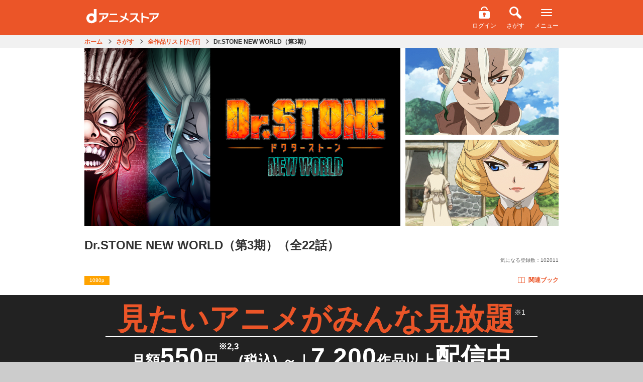

--- FILE ---
content_type: text/html;charset=UTF-8
request_url: https://animestore.docomo.ne.jp/animestore/ci_pc?workId=26312
body_size: 24024
content:

<!DOCTYPE html>
<html lang=ja>
<head prefix="og: http://ogp.me/ns# fb: http://ogp.me/ns/fb# article: http://ogp.me/ns/article#">
<title>
Dr.STONE NEW WORLD（第3期） | アニメ動画見放題 | dアニメストア
</title>
<meta http-equiv=Content-Type content="text/html; charset=UTF-8"/>
<meta name=Description content="全人類が、謎の現象により一瞬で石化して数千年――。超人的な頭脳を持つ、根っからの科学少年・千空が目覚めた。文明が滅んだ石の世界&lt;ストーンワールド&gt;を前に、千空は、科学の力で世界を取り戻すことを決意。新たな仲間を集め『科学王国』を作りあげる。しかし、そこへ霊長類最強の高校生・獅子王司率いる『武力帝国』が立ちはだかる。人類の浄化を目指し、強大な武力によって科学の発展を阻止しようとする司。科学vs武力&hellip;"/>
<meta name=Keywords content="Dr.STONE NEW WORLD（第3期）,dr.stone"/>
<meta property=fb:app_id content=572753242815579 />
<meta property=og:type content=article />
<meta property=og:locale content=ja_JP />
<meta property=og:site_name content="dアニメストア | 見たいアニメがみんな見放題 | アニメグッズ多数のオンラインショッピングサイト "/>
<meta property=og:title content="Dr.STONE NEW WORLD（第3期）（全22話）"/>
<meta property=og:description content="全人類が、謎の現象により一瞬で石化して数千年――。超人的な頭脳を持つ、根っからの科学少年・千空が目覚めた。文明が滅んだ石の世界&lt;ストーンワールド&gt;を前に、千空は、科学の力で世界を取り戻すことを決意。新たな仲間を集め『科学王国』を作りあげる。しかし、そこへ霊長類最強の高校生・獅子王司率いる『武力帝国』が立ちはだかる。人類の浄化を目指し、強大な武力によって科学の発展を阻止しようとする司。科学vs武力&hellip;"/>
<meta property=og:url content="https://animestore.docomo.ne.jp/animestore/ci_pc?workId=26312"/>
<meta property=og:image content="https://cs1.animestore.docomo.ne.jp/anime/2/63/12/DcOl-w/26312_1_d2.jpg?1735089173067"/>
<meta property=al:android:package content=com.nttdocomo.android.danimeapp />
<meta property=al:android:app_name content="dアニメストア-無料でおためし"/>
<meta property=al:ios:app_store_id content=728214964 />
<meta property=al:ios:app_name content="dアニメストア"/>
<meta property=al:android:url content="danimestore://openWebView?url=https%3A%2F%2Fanimestore.docomo.ne.jp%2Fanimestore%2Fci%3FworkId%3D26312%26utm_source%3DFacebook%26utm_medium%3DSocial%26utm_campaign%3DAppLinks"/>
<meta property=al:ios:url content="jp.co.nttdocomo.animestore.launchplayer://openWebView?url=https%3A%2F%2Fanimestore.docomo.ne.jp%2Fanimestore%2Fci%3FworkId%3D26312%26utm_source%3DFacebook%26utm_medium%3DSocial%26utm_campaign%3DAppLinks"/>
<meta property=al:web:url content="https://animestore.docomo.ne.jp/animestore/ci?workId=26312"/>
<link rel=canonical href="https://animestore.docomo.ne.jp/animestore/ci_pc?workId=26312"/>
<link rel=alternate media="only screen and (max-width: 640px)" href="https://animestore.docomo.ne.jp/animestore/ci?workId=26312"/>
<link rel=alternate href="android-app://com.nttdocomo.android.danimeapp/danimestore/openWebView?url=https%3A%2F%2Fanimestore.docomo.ne.jp%2Fanimestore%2Fci%3FworkId%3D26312%26ref%3DAppIndexing"/>
<link rel=alternate href="ios-app://728214964/jp.co.nttdocomo.animestore.launchplayer/openWebView?url=https%3A%2F%2Fanimestore.docomo.ne.jp%2Fanimestore%2Fci%3FworkId%3D26312%26ref%3DAppIndexing"/>
<meta name=viewport content="width=device-width, initial-scale=1.0, minimum-scale=1.0, maximum-scale=1.0, user-scalable=no"/>
<meta name=format-detection content="telephone=no"/>
<meta name=apple-mobile-web-app-capable content=yes />
<meta name=apple-mobile-web-app-status-bar-style content=default />
<meta name=twitter:site content="@docomo_anime"/>
<meta name=twitter:card content=summary_large_image />
<link rel=start href="https://animestore.docomo.ne.jp/" title="dアニメストア"/>
<link rel=apple-touch-icon href="/icon.png"/>
<link rel="shortcut icon" href="/favicon.ico"/>
<link rel=icon type="image/png" href="/icon.png"/>
<link rel=stylesheet href="/css/cms/common.css?v=20251031153549">
<link rel=stylesheet href="/css/cms/bundle_for_compatibility.css?v=20251021140007">
<script src="/js/cms/jquery-3.5.1.min.js?v=20201104142000"></script>
<script src="/js/cms/jquery-migrate-3.0.1.min.js?v=20190523090929"></script>
<script src="/js/cms/common.js?v=20251218095110"></script>
<script src="/js/cms/book.js?v=20260108170007"></script>
<script src="/js/cms/kisekae_common.js?v=20220421045333"></script>
<link rel=stylesheet href="/css/cms/item.css?v=20240820142200">
<link rel=stylesheet href="/css/cms/swiper.css?v=20160309170500">
<script src="/js/cms/swiper.custom.min.js?v=20150917143534"></script>
<script src="/js/cms/modal-player.js?v=20251112181100"></script>
<script src="/js/cms/modal-addmylist.js?v=20231215144600"></script>
<script src="/js/cms/item.js?v=20250317140006"></script>
<script src="/js/PlayMovie.js?v=20251003175130"></script>
<script src="script/pc/contentIndex_pc.js?v=20260113145520" charset=UTF-8></script>
<link rel=stylesheet href="/css/cms/goods_expansion_blocks.css?v=20221129133001">
<link rel=stylesheet href="/css/cms/sprite_ec.css?v=20200901025622">
<script src="/js/cms/goods_common_API.js?v=20240124141305"></script>
<script src="/js/cms/goods_works.js?v=20211025112500"></script>
<link rel=stylesheet href="/css/cms/ichioshi_common.css?v=20230601000003">
<link rel=stylesheet href="/css/cms/ichioshi_item.css?v=20210927223531">
<script>window.COMMON.ec_title_id = "ECT0003397";</script>
<script>window.COMMON.original_book_work_id = "BKT00161617";</script>
<script>
        var workIdList = [];
        
        workIdList.push("BKT00163428");
        
        window.COMMON.related_book_work_id_list = workIdList;
    </script>
<script>
function contentPlayWrapper(partId) {
    if (window.COMMON && typeof window.COMMON.pushDataLayerDirectPlay === "function") {
        // common.jsで定義されている、ログ送信が失敗しても動画再生は行う(呼び出し元で実装)
        window.COMMON.pushDataLayerDirectPlay(partId);
    }
    contentPlay(partId);
}
</script>
<script src="/js/cms/la_recommend.js?v=20260108090000"></script>
<style>.async-hide { opacity: 0 !important} </style><link rel=stylesheet href="/css/cms/lp2024.css"></head>
<body>
<noscript><iframe src="//www.googletagmanager.com/ns.html?id=GTM-NGVNXS" height=0 width=0 style="display:none;visibility:hidden"></iframe></noscript>
<script>(function(w,d,s,l,i){w[l]=w[l]||[];w[l].push({'gtm.start':
new Date().getTime(),event:'gtm.js'});var f=d.getElementsByTagName(s)[0],
j=d.createElement(s),dl=l!='dataLayer'?'&l='+l:'';j.async=true;j.src=
'//www.googletagmanager.com/gtm.js?id='+i+dl;f.parentNode.insertBefore(j,f);
})(window,document,'script','dataLayer','GTM-NGVNXS');</script>
<script>(function(a,s,y,n,c,h,i,d,e){s.className+=' '+y;h.start=1*new Date;
h.end=i=function(){s.className=s.className.replace(RegExp(' ?'+y),'')};
(a[n]=a[n]||[]).hide=h;setTimeout(function(){i();h.end=null},c);h.timeout=c;
})(window,document.documentElement,'async-hide','dataLayer',4000,
{'GTM-NGVNXS':true});</script>
<div class=pageWrapper>
<header>
<div class=ichioshi_headerWrapper>
<div class=ichioshi_header>
<div class=logo>
<a href="https://www.dcm-b.jp/cs/top.html">スゴ得コンテンツ</a>
</div>
<div class=headerMenu>
<span class=ichioshi_status>エンタメ<br>いちおし</span>
</div>
</div>
</div>
<div class="common-p-header js-header">
<div class=common-p-header__wrapper>
<div class=common-p-header__logoContainer>
<a href="/animestore/" class=common-p-header__logo></a>
</div>
<div class=common-p-header__menuContainer>
<div class="common-p-header__accountInfo isHidden js-accountInfo">
<div class="common-c-userBalance isMaxWidth isBold js-dPointAmountContainer">
<i class="common-c-userBalance__icon isDPoint isSmall"></i>
<span class="common-c-userBalance__amount js-dPointAmount"></span>
<span class="common-c-userBalance__unit isNotChangingSP isGray">P</span>
</div>
</div>
<ul class=common-p-header__menu>
<li class="common-u-hidden js-loggedIn">
<a href=mp_viw class="common-c-iconButton isVertical">
<i class="common-c-iconButton__icon isMyPage"></i>
<span class="common-c-iconButton__text isWhite isHasMarginTop">マイページ</span>
</a>
</li>
<li class="common-u-hidden js-loggedOut">
<a href=login class="common-c-iconButton isVertical">
<i class="common-c-iconButton__icon isLogin"></i>
<span class="common-c-iconButton__text isWhite isHasMarginTop">ログイン</span>
</a>
</li>
<li>
<a href="CF/search_index" class="common-c-iconButton isVertical">
<i class="common-c-iconButton__icon isSearch"></i>
<span class="common-c-iconButton__text isWhite isHasMarginTop">さがす</span>
</a>
</li>
<li>
<div class="common-c-iconButton isVertical js-menuButton">
<i class="common-c-iconButton__icon isMenu"></i>
<span class="common-c-iconButton__text isWhite isHasMarginTop">メニュー</span>
</div>
</li>
</ul>
</div>
</div>
<div class="common-p-header__overlayMenuWrapper js-overlayMenuWrapper">
<div class="common-p-header__overlayMenu js-overlayMenu">
<div class=common-p-header__overlayMenuHeader>
<div class=common-p-header__overlayMenuHeaderLeft>
<i class="common-p-header__overlayIcon isDocomo"></i>
<span>アカウント</span>
</div>
<div class=common-p-header__overlayMenuHeaderRight>
<span class="common-u-hidden js-dAccount"></span>
<a href=login class="common-p-header__loginButton isHidden common-c-button isRed js-loggedOut">ログイン</a>
</div>
</div>
<a href=mpb_coin class="common-p-header__overlayButton isBalance isHidden common-c-button isTextWithArrow isWhite isShadow js-iosAndroidDevice">
<div class=common-p-header__balanceContainer>
<div class="common-p-header__overlayBalance common-c-userBalance isMaxWidth isBold">
<i class="common-c-userBalance__icon isDPoint isSmall"></i>
<span class="common-c-userBalance__amount isFloatLeft js-dPointAmount"></span>
<span class="common-c-userBalance__unit isNotChangingSP isGray">P</span>
</div>
<div class="common-p-header__overlayBalance common-c-userBalance isMaxWidth isBold">
<i class="common-c-userBalance__icon isCoin isSmall"></i>
<span class="common-c-userBalance__amount isFloatLeft js-coinAmount"></span>
</div>
</div>
<i class="common-c-button__icon isRightArrow"></i>
</a>
<a href=mpb_coin class="common-p-header__overlayButton isHidden common-c-button isTextWithArrow isWhite isShadow js-notIosAndroidDevice">
<div class=common-p-header__balanceContainer>
<div class="common-p-header__overlayBalance common-c-userBalance isMaxWidth isBold">
<i class="common-c-userBalance__icon isDPoint isSmall"></i>
<span class="common-c-userBalance__amount isFloatLeft js-dPointAmount"></span>
<span class="common-c-userBalance__unit isNotChangingSP isGray">P</span>
</div>
</div>
<i class="common-c-button__icon isRightArrow"></i>
</a>
<a href="/registry/index.html" class="common-p-header__overlayButton isHidden isRegister common-c-button isOrange isShadow js-registerButton">
<span>新規会員登録</span>
</a>
<a href="/animestore/" class="common-p-header__overlayButton common-c-button isWhite isTextWithArrow isShadow">
<span>アニメ</span>
<i class="common-c-button__icon isRightArrow"></i>
</a>
<div class="common-p-header__overlayButton isTwoRow">
<a href="book/tp" class="common-c-button isTextWithArrow">
<span>ブック</span>
<i class="common-c-button__icon isRightArrow"></i>
</a>
<a href="book/CF/lib" class="common-c-button isLibrary isMenu isShadow">
<i class="common-c-button__icon isLibrary"></i>
<span>ライブラリ</span>
<i class="common-c-button__icon isRightArrow"></i>
</a>
</div>
<a href="ec/tp" class="common-p-header__overlayButton common-c-button isWhite isTextWithArrow isShadow">
<span>グッズ</span>
<i class="common-c-button__icon isRightArrow"></i>
</a>
<a href="CN/CN00000001" class="common-p-header__overlayButton common-c-button isWhite isTextWithArrow isShadow">
<span>dアニメストアのお知らせ</span>
<i class="common-c-button__icon isRightArrow"></i>
</a>
<a href="#BOOK_DUMMYURL" class="common-p-header__overlayButton isHidden common-c-button isYellow isBrownText isShadow js-iosAndroidDevice">
<span>アプリダウンロード</span>
</a>
<a href="CF/howto" class="common-p-header__overlayButton common-c-button isGray isShadow">
<span>dアニメストアの使い方</span>
</a>
<a href="CF/faq" class="common-p-header__overlayButton common-c-button isGray isShadow">
<span>よくある質問／お問い合わせ</span>
</a>
<a href=req class="common-p-header__overlayButton common-c-button isGray isShadow">
<span>リクエスト</span>
</a>
<a href=campaign_hst_pc class="common-p-header__overlayButton common-c-button isGray isShadow">
<span>キャンペーン一覧</span>
</a>
<a href="CF/user_setting" class="common-p-header__overlayButton common-c-button isGray isShadow">
<span>ユーザー設定</span>
</a>
<a href=logout class="common-p-header__overlayButton isHidden common-c-button isGray isShadow js-loggedIn">
<span>dアカウント　ログアウト</span>
</a>
<a href="" class="common-p-header__overlayButton isHidden common-c-button isGray isShadow js-otherAccountLoginButton">
<span>別のdアカウントでログイン</span>
</a>
</div>
</div>
</div>
<div class="common-l-overlay js-overlay"></div>
</header>
<div data-component=itemPage>
<header class=pageHeaderSub>
<div class="breadcrumbPC onlyPc">
<ul itemscope itemtype="https://schema.org/BreadcrumbList">
<li id=breadCrumb_a itemprop=itemListElement itemscope itemtype="https://schema.org/ListItem">
<a href="https://animestore.docomo.ne.jp/" itemprop=item>
<span itemprop=name>ホーム</span>
</a>
<meta itemprop=position content=1 />
</li>
<li id=breadCrumb_b itemprop=itemListElement itemscope itemtype="https://schema.org/ListItem">
<a href="https://animestore.docomo.ne.jp/animestore/CF/search_index" itemprop=item>
<span itemprop=name>さがす</span>
</a>
<meta itemprop=position content=2 />
</li>
<li id=breadCrumb_c itemprop=itemListElement itemscope itemtype="https://schema.org/ListItem">
<a href="https://animestore.docomo.ne.jp/animestore/c_all_pc?initialCollectionKey=4" itemprop=item>
<span itemprop=name>全作品リスト[た行]</span>
</a>
<meta itemprop=position content=3 />
</li>
<li id=breadCrumb_d itemprop=itemListElement itemscope itemtype="https://schema.org/ListItem" class=current>
<a href="https://animestore.docomo.ne.jp/animestore/ci_pc?workId=26312" itemprop=item>
<span itemprop=name>Dr.STONE NEW WORLD（第3期）</span>
</a>
<meta itemprop=position content=4 />
</li>
</ul>
</div>
</header>
<div class=productWrapper>
<div class="productWrapperIn clearfix">
<div class="isMultipleImg keyVisual">
<div class=thumbnailLeft>
<div class=imgWrap16x9><img class=lazyload src="https://cs1.animestore.docomo.ne.jp/anime_kv/misc/img_lazySpace.gif" data-src="https://cs1.animestore.docomo.ne.jp/anime/2/63/12/DcOl-w/26312_1_1.png?1735089173067" width=640 height=360 alt="Dr.STONE NEW WORLD（第3期）_1"></div>
</div>
<div class="thumbnailRight clearfix">
<div class=imgWrap16x9><img class=lazyload src="https://cs1.animestore.docomo.ne.jp/anime_kv/misc/img_lazySpace.gif" data-src="https://cs1.animestore.docomo.ne.jp/anime/2/63/12/DcOl-w/001/I4VVBg/26312001_1_2.png?1680681669670" width=288 height=162 alt="Dr.STONE NEW WORLD（第3期）_第1話_2"></div>
<div class=imgWrap16x9><img class=lazyload src="https://cs1.animestore.docomo.ne.jp/anime_kv/misc/img_lazySpace.gif" data-src="https://cs1.animestore.docomo.ne.jp/anime/2/63/12/DcOl-w/002/mBWQSQ/26312002_1_2.png?1681273850280" width=288 height=162 alt="Dr.STONE NEW WORLD（第3期）_第2話_2"></div>
</div>
</div>
<div class=information>
<div class=titleWrap>
<h1>Dr.STONE NEW WORLD（第3期）<span>（全22話）</span></h1>
<div class=titleInformationWrap>
<ul class="optionIconContainer clearfix">
<li class=optionText>1080p</li>
</ul>
<div class=countContainer>
<div class=watchRankingCount><a class=watchRankingCount__text></a>
<script>
(function(){
    if(!window.das_ci_BF00000171_scheduled){
        document.addEventListener("DOMContentLoaded",function(){
            const ranking_json = "/js/cms/ranking_work.json";
            const format = "視聴数（<genre>）：<rank>位";
            const workid = (new URL(document.location)).searchParams.get("workId");
            const json_key = 'rank_'+workid;
            const link_target="/animestore/CR/CR00000013";
            const xhr = new XMLHttpRequest();
            xhr.onreadystatechange = function() {
                if (this.readyState == 4 && this.status == 200) {
                    const rankdata = JSON.parse(xhr.responseText);
                    if(rankdata.hasOwnProperty(json_key)){
                        var data = rankdata[json_key];
                        var elems = document.querySelectorAll(".watchRankingCount__text");
                        for(let i=0;i<elems.length;i++){
                            var elem = elems[i];
                            elem.innerText = format.replace("<rank>",data.rank).replace("<genre>",data.genreTitle.replace("すべて","総合"));
                            elem.href=link_target;
                        }
                    }
                }
            };
            let dt = new Date();
            let param = "?dt="+dt.getFullYear()+("000"+(dt.getMonth()+1)).substr(-2)+("000"+dt.getDate()).substr(-2);
            xhr.open("GET", ranking_json+param, true);
            xhr.send();
        });
    }
    window.das_ci_BF00000171_scheduled=true;
})();
</script></div>
<div class=favoriteCount>気になる登録数：<span>102011</span></div>
</div>
</div>
<div class="itemRelatedContainer isSpLayout">
<div class=itemRelatedContainer__item>
<span class="c-campaignBubble isTop isHidden js-relatedButtonCampaign"></span>
<a href="#bookRelatedSection" class=relatedButton><i class="relatedButton__icon isBook"></i>関連ブック</a>
</div>
</div>
<div class="actionArea clearfix">
<div class="countContainer onlyPcLayout">
<div class=watchRankingCount><a class=watchRankingCount__text></a>
<script>
(function(){
    if(!window.das_ci_BF00000171_scheduled){
        document.addEventListener("DOMContentLoaded",function(){
            const ranking_json = "/js/cms/ranking_work.json";
            const format = "視聴数（<genre>）：<rank>位";
            const workid = (new URL(document.location)).searchParams.get("workId");
            const json_key = 'rank_'+workid;
            const link_target="/animestore/CR/CR00000013";
            const xhr = new XMLHttpRequest();
            xhr.onreadystatechange = function() {
                if (this.readyState == 4 && this.status == 200) {
                    const rankdata = JSON.parse(xhr.responseText);
                    if(rankdata.hasOwnProperty(json_key)){
                        var data = rankdata[json_key];
                        var elems = document.querySelectorAll(".watchRankingCount__text");
                        for(let i=0;i<elems.length;i++){
                            var elem = elems[i];
                            elem.innerText = format.replace("<rank>",data.rank).replace("<genre>",data.genreTitle.replace("すべて","総合"));
                            elem.href=link_target;
                        }
                    }
                }
            };
            let dt = new Date();
            let param = "?dt="+dt.getFullYear()+("000"+(dt.getMonth()+1)).substr(-2)+("000"+dt.getDate()).substr(-2);
            xhr.open("GET", ranking_json+param, true);
            xhr.send();
        });
    }
    window.das_ci_BF00000171_scheduled=true;
})();
</script></div>
<div class=favoriteCount>気になる登録数：<span>102011</span></div>
</div>
</div>
</div>
</div>
<div class="itemRelatedContainer isPcLayout">
<ul class="optionIconContainer clearfix">
<li class=optionText>1080p</li>
</ul>
<div class=itemRelatedContainer__item>
<span class="c-campaignBubble isRight isHidden js-relatedButtonCampaign"></span>
<a href="#bookRelatedSection" class=relatedButton><i class="relatedButton__icon isBook"></i>関連ブック</a>
</div>
</div>
</div>
</div>
<div class=main-Area>
<main class=main-Area>
<div class=basic-Wrap_04>
<section class="mainVisual-Area basic-Area">
<div class="mainVisual-Txt clearfix" style="display: block;">
<div class=mainVisual-Txtsub>
<h2 class=mainVisual-Ttl><span>見たいアニメが<br class=onlySpLayout>みんな見放題</span><small style="vertical-align: text-top;">※1</small></h2>
<p class=mainVisual-Lead style="line-height: 1.2;">月額<em>550</em>円<small style="vertical-align: top;">※2,3</small>(税込) ～<span class="hide_SP line">｜</span><br class=hide_PC><em>7,200</em>作品以上<em>配信中</em></p>
<ul class=komeList>
<li>1 一部個別課金あり</li>
<li>2 2026年2月1日より月額660円(税込)に改定いたします。</li>
<li>3 <span class=onlyBrowser>App Store/Google Play</span><span class=onlyIosAppli>App Store</span><span class=onlyAndroidAppli>Google Play</span>でのご契約は月額650円(税込)です。<br>
<span class=notAndroidAppli>App Storeでのご契約は2026年2月1日より月額760円（税込）に改定いたします。</span><br class=notAndroidAppli>
<span class=notIosAppli>Google Playでのご契約は2026年2月10日より月額760円（税込）に改定いたします。</span><br class=notIosAppli>
<span class=notIosAppli>なお、Google Playにて2026年1月7日以降にご契約の場合は最初の課金日より改定後のご利用料金となります。</span><br class=notIosAppli>
詳細は<a href="https://www.docomo.ne.jp/info/news_release/2025/11/19_00.html" onclick="window.openExternalLinks(this.href);return false;">コチラ</a>。<br></li>
</ul>
</div>
</div>
</section>
</div>
</main>
<div class="mainBtn-Area basic-Space_01 notIosAppli notAndroidAppli">
<p class="about mainBtn-Txt">＼本日入ると最大<em><strong class=month></strong>月<strong class=day></strong>日</em>まで無料／</p>
<div class=mainBtn-Block><a href="https://service.smt.docomo.ne.jp/procedure2/C0484-K/ifauth/common/register?serviceCode=C0484&eventCode=DOCOMODANIMESTOREEVENTCODEZ00005&flow=flow"><span class="fs-Small fc-Yellow">ドコモのケータイ以外もOK</span><br>はじめての方は初月無料でおためし<p class=mainBtn-Comments>※アプリから入会いただく場合は入会日から14日間無料</p></a></div>
</div>
<div class=basic-Wrap_01>
<ul class="anchor-Area anchor-Area2 basic-Area">
<li class=anchor-Btn><a href="#lineup-Area">アニメもブックも<br class=SPhide>楽しめる！</a></li>
<li class=anchor-Btn><a href="#commitment-Area">こだわりの機能／<br class=SPhide>お得なサービス</a></li>
<li class=anchor-Btn><a href="#question-Area">よくある<br class=hide_PC>質問</a></li>
</ul>
</div>
</div>
<div class="contentsWrapper itemIndex slider">
<div class=accordionWrapper>
<p class=copy></p>
<div class="outlineWrapper nonmemberOutline">
<section>
<h2 class=btnOutlineAccordion><a href="javascript:void(0);" class=clearfix>あらすじ ／ ジャンル<span><i class="icon iconCircleArrowOrangeDown"></i></span></a></h2>
<div class=outlineContainer>
<p>
全人類が、謎の現象により一瞬で石化して数千年――。超人的な頭脳を持つ、根っからの科学少年・千空が目覚めた。文明が滅んだ石の世界&lt;ストーンワールド&gt;を前に、千空は、科学の力で世界を取り戻すことを決意。新たな仲間を集め『科学王国』を作りあげる。しかし、そこへ霊長類最強の高校生・獅子王司率いる『武力帝国』が立ちはだかる。人類の浄化を目指し、強大な武力によって科学の発展を阻止しようとする司。科学vs武力の戦いは激闘の末、千空たち科学王国が優勢となり、両国は遂に和解する。仲間の謀反によってコールドスリープ状態になった司、そして、全人類を復活すべく、科学王国は石化光線の発生源、地球の裏側・新世界を目指す！世界に飛び出て石化の謎を解き明かす！石の世界&lt;ストーンワールド&gt;大航海時代がついに開幕する――‼
</p>
<div class=footerLink><a href="gen?genreCd=11">SF/ファンタジー</a></div>
<div class="relatedArea onlySpLayout">
<h3>シリーズ／関連のアニメ作品</h3>
<div class="itemWrapper clearfix">
<div class="itemModule list">
<section>
<div class=itemModuleIn>
<div class=thumbnailContainer>
<a href="https://animestore.docomo.ne.jp/animestore/ci_pc?workId=22829">
<div class=imgWrap16x9>
<img class=lazyload src="https://cs1.animestore.docomo.ne.jp/anime_kv/misc/img_lazySpace.gif" data-src="https://cs1.animestore.docomo.ne.jp/anime/2/28/29/NyqKhg/22829_1_6.png?1735089054233" width=640 height=360 alt="Dr.STONE（第1期）_6">
</div>
</a>
</div>
<a href="https://animestore.docomo.ne.jp/animestore/ci_pc?workId=22829">
<div class=textContainerIn>
<h3 class=line2>Dr.STONE（第1期）</h3>
</div>
</a>
</div>
</section>
</div>
<div class="itemModule list">
<section>
<div class=itemModuleIn>
<div class=thumbnailContainer>
<a href="https://animestore.docomo.ne.jp/animestore/ci_pc?workId=24453">
<div class=imgWrap16x9>
<img class=lazyload src="https://cs1.animestore.docomo.ne.jp/anime_kv/misc/img_lazySpace.gif" data-src="https://cs1.animestore.docomo.ne.jp/anime/2/44/53/FzFLqA/24453_1_6.png?1735089116107" width=640 height=360 alt="Dr.STONE STONE WARS（第2期）_6">
</div>
</a>
</div>
<a href="https://animestore.docomo.ne.jp/animestore/ci_pc?workId=24453">
<div class=textContainerIn>
<h3 class=line2>Dr.STONE STONE WARS（第2期）</h3>
</div>
</a>
</div>
</section>
</div>
<div class="itemModule list">
<section>
<div class=itemModuleIn>
<div class=thumbnailContainer>
<a href="https://animestore.docomo.ne.jp/animestore/ci_pc?workId=25689">
<div class=imgWrap16x9>
<img class=lazyload src="https://cs1.animestore.docomo.ne.jp/anime_kv/misc/img_lazySpace.gif" data-src="https://cs1.animestore.docomo.ne.jp/anime/2/56/89/Z4xSnA/25689_1_6.png?1656552683526" width=640 height=360 alt="Dr.STONE 龍水_6">
</div>
</a>
</div>
<a href="https://animestore.docomo.ne.jp/animestore/ci_pc?workId=25689">
<div class=textContainerIn>
<h3 class=line2>Dr.STONE 龍水</h3>
</div>
</a>
</div>
</section>
</div>
<div class="itemModule list">
<section>
<div class=itemModuleIn>
<div class=thumbnailContainer>
<a href="https://animestore.docomo.ne.jp/animestore/ci_pc?workId=27619">
<div class=imgWrap16x9>
<img class=lazyload src="https://cs1.animestore.docomo.ne.jp/anime_kv/misc/img_lazySpace.gif" data-src="https://cs1.animestore.docomo.ne.jp/anime/2/76/19/wfKu7g/27619_1_6.png?1758007342174" width=640 height=360 alt="Dr.STONE SCIENCE FUTURE（第4期）_6">
</div>
</a>
</div>
<a href="https://animestore.docomo.ne.jp/animestore/ci_pc?workId=27619">
<div class=textContainerIn>
<h3 class=line2>Dr.STONE SCIENCE FUTURE&hellip;</h3>
</div>
</a>
</div>
</section>
</div>
<div class="itemModule list">
<section>
<div class=itemModuleIn>
<div class=thumbnailContainer>
<a href="https://animestore.docomo.ne.jp/animestore/ci_pc?workId=27127">
<div class=imgWrap16x9>
<img class=lazyload src="https://cs1.animestore.docomo.ne.jp/anime_kv/misc/img_lazySpace.gif" data-src="https://cs1.animestore.docomo.ne.jp/anime/2/71/27/uFBdhg/27127_1_6.png?1716861304647" width=640 height=360 alt="「Dr.STONE」THE STAGE～SCIENCE WORLD～_6">
</div>
</a>
</div>
<a href="https://animestore.docomo.ne.jp/animestore/ci_pc?workId=27127">
<div class=textContainerIn>
<h3 class=line2>「Dr.STONE」THE STAGE～SCI&hellip;</h3>
</div>
</a>
</div>
</section>
</div>
<div class="itemModule list">
<section>
<div class=itemModuleIn>
<div class=thumbnailContainer>
<a href="https://animestore.docomo.ne.jp/animestore/ci_pc?workId=27656">
<div class=imgWrap16x9>
<img class=lazyload src="https://cs1.animestore.docomo.ne.jp/anime_kv/misc/img_lazySpace.gif" data-src="https://cs1.animestore.docomo.ne.jp/anime/2/76/56/3T1gdA/27656_1_6.png?1735260158662" width=640 height=360 alt="「Dr.STONE」THE STAGE～SCIENCE WORLD～(2022)_6">
</div>
</a>
</div>
<a href="https://animestore.docomo.ne.jp/animestore/ci_pc?workId=27656">
<div class=textContainerIn>
<h3 class=line2>「Dr.STONE」THE STAGE～SCI&hellip;</h3>
</div>
</a>
</div>
</section>
</div>
<div class="itemModule list">
<section>
<div class=itemModuleIn>
<div class=thumbnailContainer>
<a href="https://animestore.docomo.ne.jp/animestore/ci_pc?workId=28525">
<div class=imgWrap16x9>
<img class=lazyload src="https://cs1.animestore.docomo.ne.jp/anime_kv/misc/img_lazySpace.gif" data-src="https://cs1.animestore.docomo.ne.jp/anime/2/85/25/-A9rEg/28525_1_6.png?1764638409793" width=640 height=360 alt="「Dr.STONE」THE STAGE～SCIENCE WORLD～_6">
</div>
</a>
</div>
<a href="https://animestore.docomo.ne.jp/animestore/ci_pc?workId=28525">
<div class=textContainerIn>
<h3 class=line2>「Dr.STONE」THE STAGE～SCI&hellip;</h3>
</div>
</a>
</div>
</section>
</div>
</div>
</div>
<div class="btnArea more onlySpLayout" style=display:none>
<a href="javascript:void(0);" class=btnMore>さらに見る<i class="icon iconCircleArrowOrangeDown"></i></a>
</div>
<div class="btnArea close">
<a href="javascript:void(0);" class=btnClose>閉じる<i class="icon iconCircleClose"></i></a>
</div>
</div>
</section>
</div>
<div class=episodeWrapper>
<section>
<h2 class=btnEpisodeAccordion><a href="javascript:void(0);" class=clearfix>エピソード（全22話）<i class="icon iconCircleArrowOrangeDown"></i></a></h2>
<div class="episodeSwiper clearfix swiper-container" style=display:block>
<div class="episodeContainer itemWrapper swiper-wrapper">
<div class=swiper-slide>
<div class="itemModule list">
<section class=clearfix>
<a id=episodePartId26312001 href="cd_pc?partId=26312001" class="clearfix ">
<div class=thumbnailContainer>
<div class=progress><span class=progressBar><span class=progressCompleted style="width: 0%;"></span></span></div>
<div class=imgWrap16x9><img class=lazyload src="https://cs1.animestore.docomo.ne.jp/anime_kv/misc/img_lazySpace.gif" data-src="https://cs1.animestore.docomo.ne.jp/anime/2/63/12/DcOl-w/001/I4VVBg/26312001_1_2.png?1680681669670" width=288 height=162 alt="Dr.STONE NEW WORLD（第3期）_第1話_2"></div>
</div>
<div class=textContainer>
<span class=line1><span class=number>第1話</span></span>
<h3 class=line2><span>NEW WORLD MAP</span></h3>
<ul class=optionIconContainer>
</ul>
</div>
</a>
</section>
</div>
<div class="itemModule list">
<section class=clearfix>
<a id=episodePartId26312002 href="cd_pc?partId=26312002" class="clearfix ">
<div class=thumbnailContainer>
<div class=progress><span class=progressBar><span class=progressCompleted style="width: 0%;"></span></span></div>
<div class=imgWrap16x9><img class=lazyload src="https://cs1.animestore.docomo.ne.jp/anime_kv/misc/img_lazySpace.gif" data-src="https://cs1.animestore.docomo.ne.jp/anime/2/63/12/DcOl-w/002/mBWQSQ/26312002_1_2.png?1681273850280" width=288 height=162 alt="Dr.STONE NEW WORLD（第3期）_第2話_2"></div>
</div>
<div class=textContainer>
<span class=line1><span class=number>第2話</span></span>
<h3 class=line2><span>欲しい＝正義</span></h3>
<ul class=optionIconContainer>
</ul>
</div>
</a>
</section>
</div>
<div class="itemModule list">
<section class=clearfix>
<a id=episodePartId26312003 href="cd_pc?partId=26312003" class="clearfix ">
<div class=thumbnailContainer>
<div class=progress><span class=progressBar><span class=progressCompleted style="width: 0%;"></span></span></div>
<div class=imgWrap16x9><img class=lazyload src="https://cs1.animestore.docomo.ne.jp/anime_kv/misc/img_lazySpace.gif" data-src="https://cs1.animestore.docomo.ne.jp/anime/2/63/12/DcOl-w/003/NxjHMw/26312003_1_2.png?1681722127645" width=288 height=162 alt="Dr.STONE NEW WORLD（第3期）_第3話_2"></div>
</div>
<div class=textContainer>
<span class=line1><span class=number>第3話</span></span>
<h3 class=line2><span>ファーストコンタクト</span></h3>
<ul class=optionIconContainer>
</ul>
</div>
</a>
</section>
</div>
<div class="itemModule list">
<section class=clearfix>
<a id=episodePartId26312004 href="cd_pc?partId=26312004" class="clearfix ">
<div class=thumbnailContainer>
<div class=progress><span class=progressBar><span class=progressCompleted style="width: 0%;"></span></span></div>
<div class=imgWrap16x9><img class=lazyload src="https://cs1.animestore.docomo.ne.jp/anime_kv/misc/img_lazySpace.gif" data-src="https://cs1.animestore.docomo.ne.jp/anime/2/63/12/DcOl-w/004/-89Nng/26312004_1_2.png?1682402408091" width=288 height=162 alt="Dr.STONE NEW WORLD（第3期）_第4話_2"></div>
</div>
<div class=textContainer>
<span class=line1><span class=number>第4話</span></span>
<h3 class=line2><span>科学の眼</span></h3>
<ul class=optionIconContainer>
</ul>
</div>
</a>
</section>
</div>
<div class="itemModule list">
<section class=clearfix>
<a id=episodePartId26312005 href="cd_pc?partId=26312005" class="clearfix ">
<div class=thumbnailContainer>
<div class=progress><span class=progressBar><span class=progressCompleted style="width: 0%;"></span></span></div>
<div class=imgWrap16x9><img class=lazyload src="https://cs1.animestore.docomo.ne.jp/anime_kv/misc/img_lazySpace.gif" data-src="https://cs1.animestore.docomo.ne.jp/anime/2/63/12/DcOl-w/005/4oqQCg/26312005_1_2.png?1682654529091" width=288 height=162 alt="Dr.STONE NEW WORLD（第3期）_第5話_2"></div>
</div>
<div class=textContainer>
<span class=line1><span class=number>第5話</span></span>
<h3 class=line2><span>科学船ペルセウス</span></h3>
<ul class=optionIconContainer>
</ul>
</div>
</a>
</section>
</div>
<div class="itemModule list">
<section class=clearfix>
<a id=episodePartId26312006 href="cd_pc?partId=26312006" class="clearfix ">
<div class=thumbnailContainer>
<div class=progress><span class=progressBar><span class=progressCompleted style="width: 0%;"></span></span></div>
<div class=imgWrap16x9><img class=lazyload src="https://cs1.animestore.docomo.ne.jp/anime_kv/misc/img_lazySpace.gif" data-src="https://cs1.animestore.docomo.ne.jp/anime/2/63/12/DcOl-w/006/WJi1Pg/26312006_1_2.png?1683603008700" width=288 height=162 alt="Dr.STONE NEW WORLD（第3期）_第6話_2"></div>
</div>
<div class=textContainer>
<span class=line1><span class=number>第6話</span></span>
<h3 class=line2><span>TREASURE　BOX</span></h3>
<ul class=optionIconContainer>
</ul>
</div>
</a>
</section>
</div>
<div class="itemModule list">
<section class=clearfix>
<a id=episodePartId26312007 href="cd_pc?partId=26312007" class="clearfix ">
<div class=thumbnailContainer>
<div class=progress><span class=progressBar><span class=progressCompleted style="width: 0%;"></span></span></div>
<div class=imgWrap16x9><img class=lazyload src="https://cs1.animestore.docomo.ne.jp/anime_kv/misc/img_lazySpace.gif" data-src="https://cs1.animestore.docomo.ne.jp/anime/2/63/12/DcOl-w/007/rLS53g/26312007_1_2.png?1684117837546" width=288 height=162 alt="Dr.STONE NEW WORLD（第3期）_第7話_2"></div>
</div>
<div class=textContainer>
<span class=line1><span class=number>第7話</span></span>
<h3 class=line2><span>絶望と希望の光</span></h3>
<ul class=optionIconContainer>
</ul>
</div>
</a>
</section>
</div>
<div class="itemModule list">
<section class=clearfix>
<a id=episodePartId26312008 href="cd_pc?partId=26312008" class="clearfix ">
<div class=thumbnailContainer>
<div class=progress><span class=progressBar><span class=progressCompleted style="width: 0%;"></span></span></div>
<div class=imgWrap16x9><img class=lazyload src="https://cs1.animestore.docomo.ne.jp/anime_kv/misc/img_lazySpace.gif" data-src="https://cs1.animestore.docomo.ne.jp/anime/2/63/12/DcOl-w/008/RhhA6g/26312008_1_2.png?1684746006972" width=288 height=162 alt="Dr.STONE NEW WORLD（第3期）_第8話_2"></div>
</div>
<div class=textContainer>
<span class=line1><span class=number>第8話</span></span>
<h3 class=line2><span>切り札は科学の船に</span></h3>
<ul class=optionIconContainer>
</ul>
</div>
</a>
</section>
</div>
<div class="itemModule list">
<section class=clearfix>
<a id=episodePartId26312009 href="cd_pc?partId=26312009" class="clearfix ">
<div class=thumbnailContainer>
<div class=progress><span class=progressBar><span class=progressCompleted style="width: 0%;"></span></span></div>
<div class=imgWrap16x9><img class=lazyload src="https://cs1.animestore.docomo.ne.jp/anime_kv/misc/img_lazySpace.gif" data-src="https://cs1.animestore.docomo.ne.jp/anime/2/63/12/DcOl-w/009/upLc1g/26312009_1_2.png?1685527285396" width=288 height=162 alt="Dr.STONE NEW WORLD（第3期）_第9話_2"></div>
</div>
<div class=textContainer>
<span class=line1><span class=number>第9話</span></span>
<h3 class=line2><span>美しい科学</span></h3>
<ul class=optionIconContainer>
</ul>
</div>
</a>
</section>
</div>
<div class="itemModule list">
<section class=clearfix>
<a id=episodePartId26312010 href="cd_pc?partId=26312010" class="clearfix ">
<div class=thumbnailContainer>
<div class=progress><span class=progressBar><span class=progressCompleted style="width: 0%;"></span></span></div>
<div class=imgWrap16x9><img class=lazyload src="https://cs1.animestore.docomo.ne.jp/anime_kv/misc/img_lazySpace.gif" data-src="https://cs1.animestore.docomo.ne.jp/anime/2/63/12/DcOl-w/010/VEUB0Q/26312010_1_2.png?1685943224223" width=288 height=162 alt="Dr.STONE NEW WORLD（第3期）_第10話_2"></div>
</div>
<div class=textContainer>
<span class=line1><span class=number>第10話</span></span>
<h3 class=line2><span>SCIENCE　WARS</span></h3>
<ul class=optionIconContainer>
</ul>
</div>
</a>
</section>
</div>
<div class="itemModule list">
<section class=clearfix>
<a id=episodePartId26312011 href="cd_pc?partId=26312011" class="clearfix ">
<div class=thumbnailContainer>
<div class=progress><span class=progressBar><span class=progressCompleted style="width: 0%;"></span></span></div>
<div class=imgWrap16x9><img class=lazyload src="https://cs1.animestore.docomo.ne.jp/anime_kv/misc/img_lazySpace.gif" data-src="https://cs1.animestore.docomo.ne.jp/anime/2/63/12/DcOl-w/011/j-K9hg/26312011_1_2.png?1686722406717" width=288 height=162 alt="Dr.STONE NEW WORLD（第3期）_第11話_2"></div>
</div>
<div class=textContainer>
<span class=line1><span class=number>第11話</span></span>
<h3 class=line2><span>奇跡はこの掌で</span></h3>
<ul class=optionIconContainer>
</ul>
</div>
</a>
</section>
</div>
<div class="itemModule list">
<section class=clearfix>
<a id=episodePartId26312012 href="cd_pc?partId=26312012" class="clearfix ">
<div class=thumbnailContainer>
<div class=progress><span class=progressBar><span class=progressCompleted style="width: 0%;"></span></span></div>
<div class=imgWrap16x9><img class=lazyload src="https://cs1.animestore.docomo.ne.jp/anime_kv/misc/img_lazySpace.gif" data-src="https://cs1.animestore.docomo.ne.jp/anime/2/63/12/DcOl-w/012/4Qioag/26312012_1_2.png?1696928431990" width=288 height=162 alt="Dr.STONE NEW WORLD（第3期）_第12話_2"></div>
</div>
<div class=textContainer>
<span class=line1><span class=number>第12話</span></span>
<h3 class=line2><span>反撃の科学王国</span></h3>
<ul class=optionIconContainer>
</ul>
</div>
</a>
</section>
</div>
</div>
<div class=swiper-slide>
<div class="itemModule list">
<section class=clearfix>
<a id=episodePartId26312013 href="cd_pc?partId=26312013" class="clearfix ">
<div class=thumbnailContainer>
<div class=progress><span class=progressBar><span class=progressCompleted style="width: 0%;"></span></span></div>
<div class=imgWrap16x9><img class=lazyload src="https://cs1.animestore.docomo.ne.jp/anime_kv/misc/img_lazySpace.gif" data-src="https://cs1.animestore.docomo.ne.jp/anime/2/63/12/DcOl-w/013/8wZrCA/26312013_1_2.png?1697605257882" width=288 height=162 alt="Dr.STONE NEW WORLD（第3期）_第13話_2"></div>
</div>
<div class=textContainer>
<span class=line1><span class=number>第13話</span></span>
<h3 class=line2><span>メデューサの素顔</span></h3>
<ul class=optionIconContainer>
</ul>
</div>
</a>
</section>
</div>
<div class="itemModule list">
<section class=clearfix>
<a id=episodePartId26312014 href="cd_pc?partId=26312014" class="clearfix ">
<div class=thumbnailContainer>
<div class=progress><span class=progressBar><span class=progressCompleted style="width: 0%;"></span></span></div>
<div class=imgWrap16x9><img class=lazyload src="https://cs1.animestore.docomo.ne.jp/anime_kv/misc/img_lazySpace.gif" data-src="https://cs1.animestore.docomo.ne.jp/anime/2/63/12/DcOl-w/014/BRC6NA/26312014_1_2.png?1698053486877" width=288 height=162 alt="Dr.STONE NEW WORLD（第3期）_第14話_2"></div>
</div>
<div class=textContainer>
<span class=line1><span class=number>第14話</span></span>
<h3 class=line2><span>頭脳戦のディールゲーム</span></h3>
<ul class=optionIconContainer>
</ul>
</div>
</a>
</section>
</div>
<div class="itemModule list">
<section class=clearfix>
<a id=episodePartId26312015 href="cd_pc?partId=26312015" class="clearfix ">
<div class=thumbnailContainer>
<div class=progress><span class=progressBar><span class=progressCompleted style="width: 0%;"></span></span></div>
<div class=imgWrap16x9><img class=lazyload src="https://cs1.animestore.docomo.ne.jp/anime_kv/misc/img_lazySpace.gif" data-src="https://cs1.animestore.docomo.ne.jp/anime/2/63/12/DcOl-w/015/cHKfgQ/26312015_1_2.png?1698807632683" width=288 height=162 alt="Dr.STONE NEW WORLD（第3期）_第15話_2"></div>
</div>
<div class=textContainer>
<span class=line1><span class=number>第15話</span></span>
<h3 class=line2><span>三次元の決戦</span></h3>
<ul class=optionIconContainer>
</ul>
</div>
</a>
</section>
</div>
<div class="itemModule list">
<section class=clearfix>
<a id=episodePartId26312016 href="cd_pc?partId=26312016" class="clearfix ">
<div class=thumbnailContainer>
<div class=progress><span class=progressBar><span class=progressCompleted style="width: 0%;"></span></span></div>
<div class=imgWrap16x9><img class=lazyload src="https://cs1.animestore.docomo.ne.jp/anime_kv/misc/img_lazySpace.gif" data-src="https://cs1.animestore.docomo.ne.jp/anime/2/63/12/DcOl-w/016/O2_dIQ/26312016_1_2.png?1699428650754" width=288 height=162 alt="Dr.STONE NEW WORLD（第3期）_第16話_2"></div>
</div>
<div class=textContainer>
<span class=line1><span class=number>第16話</span></span>
<h3 class=line2><span>全土大乱戦</span></h3>
<ul class=optionIconContainer>
</ul>
</div>
</a>
</section>
</div>
<div class="itemModule list">
<section class=clearfix>
<a id=episodePartId26312017 href="cd_pc?partId=26312017" class="clearfix ">
<div class=thumbnailContainer>
<div class=progress><span class=progressBar><span class=progressCompleted style="width: 0%;"></span></span></div>
<div class=imgWrap16x9><img class=lazyload src="https://cs1.animestore.docomo.ne.jp/anime_kv/misc/img_lazySpace.gif" data-src="https://cs1.animestore.docomo.ne.jp/anime/2/63/12/DcOl-w/017/CZkMkA/26312017_1_2.png?1699857106851" width=288 height=162 alt="Dr.STONE NEW WORLD（第3期）_第17話_2"></div>
</div>
<div class=textContainer>
<span class=line1><span class=number>第17話</span></span>
<h3 class=line2><span>JOKER</span></h3>
<ul class=optionIconContainer>
</ul>
</div>
</a>
</section>
</div>
<div class="itemModule list">
<section class=clearfix>
<a id=episodePartId26312018 href="cd_pc?partId=26312018" class="clearfix ">
<div class=thumbnailContainer>
<div class=progress><span class=progressBar><span class=progressCompleted style="width: 0%;"></span></span></div>
<div class=imgWrap16x9><img class=lazyload src="https://cs1.animestore.docomo.ne.jp/anime_kv/misc/img_lazySpace.gif" data-src="https://cs1.animestore.docomo.ne.jp/anime/2/63/12/DcOl-w/018/zkfGrw/26312018_1_2.png?1700458324311" width=288 height=162 alt="Dr.STONE NEW WORLD（第3期）_第18話_2"></div>
</div>
<div class=textContainer>
<span class=line1><span class=number>第18話</span></span>
<h3 class=line2><span>滅びの煌めき</span></h3>
<ul class=optionIconContainer>
</ul>
</div>
</a>
</section>
</div>
<div class="itemModule list">
<section class=clearfix>
<a id=episodePartId26312019 href="cd_pc?partId=26312019" class="clearfix ">
<div class=thumbnailContainer>
<div class=progress><span class=progressBar><span class=progressCompleted style="width: 0%;"></span></span></div>
<div class=imgWrap16x9><img class=lazyload src="https://cs1.animestore.docomo.ne.jp/anime_kv/misc/img_lazySpace.gif" data-src="https://cs1.animestore.docomo.ne.jp/anime/2/63/12/DcOl-w/019/Jfg3Cw/26312019_1_2.png?1701075605099" width=288 height=162 alt="Dr.STONE NEW WORLD（第3期）_第19話_2"></div>
</div>
<div class=textContainer>
<span class=line1><span class=number>第19話</span></span>
<h3 class=line2><span>LAST　MAN　STANDING</span></h3>
<ul class=optionIconContainer>
</ul>
</div>
</a>
</section>
</div>
<div class="itemModule list">
<section class=clearfix>
<a id=episodePartId26312020 href="cd_pc?partId=26312020" class="clearfix ">
<div class=thumbnailContainer>
<div class=progress><span class=progressBar><span class=progressCompleted style="width: 0%;"></span></span></div>
<div class=imgWrap16x9><img class=lazyload src="https://cs1.animestore.docomo.ne.jp/anime_kv/misc/img_lazySpace.gif" data-src="https://cs1.animestore.docomo.ne.jp/anime/2/63/12/DcOl-w/020/PFnX2A/26312020_1_2.png?1701676872518" width=288 height=162 alt="Dr.STONE NEW WORLD（第3期）_第20話_2"></div>
</div>
<div class=textContainer>
<span class=line1><span class=number>第20話</span></span>
<h3 class=line2><span>FIRST　DREAM</span></h3>
<ul class=optionIconContainer>
</ul>
</div>
</a>
</section>
</div>
<div class="itemModule list">
<section class=clearfix>
<a id=episodePartId26312021 href="cd_pc?partId=26312021" class="clearfix ">
<div class=thumbnailContainer>
<div class=progress><span class=progressBar><span class=progressCompleted style="width: 0%;"></span></span></div>
<div class=imgWrap16x9><img class=lazyload src="https://cs1.animestore.docomo.ne.jp/anime_kv/misc/img_lazySpace.gif" data-src="https://cs1.animestore.docomo.ne.jp/anime/2/63/12/DcOl-w/021/F6aN7A/26312021_1_2.png?1702285254291" width=288 height=162 alt="Dr.STONE NEW WORLD（第3期）_第21話_2"></div>
</div>
<div class=textContainer>
<span class=line1><span class=number>第21話</span></span>
<h3 class=line2><span>『宝島』</span></h3>
<ul class=optionIconContainer>
</ul>
</div>
</a>
</section>
</div>
<div class="itemModule list">
<section class=clearfix>
<a id=episodePartId26312022 href="cd_pc?partId=26312022" class="clearfix ">
<div class=thumbnailContainer>
<div class=progress><span class=progressBar><span class=progressCompleted style="width: 0%;"></span></span></div>
<div class=imgWrap16x9><img class=lazyload src="https://cs1.animestore.docomo.ne.jp/anime_kv/misc/img_lazySpace.gif" data-src="https://cs1.animestore.docomo.ne.jp/anime/2/63/12/DcOl-w/022/-RDGmg/26312022_1_2.png?1702891855885" width=288 height=162 alt="Dr.STONE NEW WORLD（第3期）_第22話_2"></div>
</div>
<div class=textContainer>
<span class=line1><span class=number>第22話</span></span>
<h3 class=line2><span>BEYOND　THE　NEW　WORLD</span></h3>
<ul class=optionIconContainer>
</ul>
</div>
</a>
</section>
</div>
</div>
<div class="btnArea onlySpLayout" style=display:none>
<a href="javascript:void(0);" class=btnMore>さらに見る<i class="icon iconCircleArrowOrangeDown"></i></a>
</div>
<div class="btnArea onlySpLayout">
<a href="javascript:void(0);" class=btnClose>閉じる<i class="icon iconCircleClose"></i></a>
</div>
</div>
</div>
<div class="btnEpisodeNext btnSwiperNext"></div>
<div class="btnEpisodePrev btnSwiperPrev"></div>
</section>
</div>
<div class=castWrapper>
<section>
<h2 class=btnCastAccordion><a href="javascript:void(0);" class=clearfix>キャスト ／ スタッフ<span><i class="icon iconCircleArrowOrangeDown"></i></span></a></h2>
<div class=castContainer>
<p>[キャスト]<br>
石神千空:小林裕介／七海龍水:鈴木崚汰／大木大樹:古川 慎／小川 杠:市ノ瀬加那／コハク:沼倉愛美／クロム:佐藤 元／金狼:前野智昭／銀狼:村瀬 歩／ルリ:上田麗奈／スイカ:高橋花林／あさぎりゲン:河西健吾／カセキ:麦人／西園寺羽京:小野賢章／上井 陽:中島ヨシキ／花田仁姫:種﨑敦美／マグマ:間宮康弘／北東西 南:日笠陽子／獅子王未来:石見舞菜香／フランソワ:坂本真綾／石神百夜:三上 哲 ほか
</p>
<p>[スタッフ]<br>
原作:稲垣理一郎・Boichi「Dr.STONE」(集英社 ジャンプ コミックス刊)／監督:松下周平／シリーズ構成・脚本:木戸雄一郎／音楽:加藤達也・堤 博明・YUKI KANESAKA／キャラクターデザイン:岩佐裕子／デザインワークス:水村良男／メインアニメーター:堀内博之／美術設定:青木智由紀／美術監督:吉原俊一郎／色彩設計:中尾総子／撮影監督:金 光俊／編集:坂本久美子／音響監督:明田川仁／アニメーション制作:トムス・エンタテインメント
</p>
<p>[製作年]<br>
2023年
</p>
<p>&copy;米スタジオ・Boichi／集英社・Dr.STONE製作委員会</p>
<div class=btnArea>
<a href="javascript:void(0);" class=btnClose>閉じる<i class="icon iconCircleClose"></i></a>
</div>
</div>
</section>
</div>
</div>
</div>
<div class=main-Area>
<div class=basic-Wrap_02>
<section id=lineup-Area class="lineup-Area variable-Area">
<div class=widthLimit>
<h2 class="h2Ttl basic-Space_02"><span class=not-Wrap>dアニメストアなら</span><span class=not-Wrap>今期アニメがいち早く見られる！</span></h2>
<article id=lineup class="swiperSection onlyEnableJs">
<div id=fast class="contentsWrapper swiperWrapper">
<div class=contentsWrapperIn>
<section>
<div class="swiper-container swiper2x4">
<div class="itemWrapper swiper-wrapper"></div>
</div>
<div class=btnSwiperNextWrap>
<div class=btnSwiperNext></div>
</div>
<div class=btnSwiperPrevWrap>
<div class=btnSwiperPrev></div>
</div>
</section>
</div>
</div>
</article>
<h2 class="h2Ttl basic-Space_02"><span class=not-Wrap>dアニメストアなら</span><span class=not-Wrap>名作・話題作も見放題！</span></h2>
<article id=lineup class="swiperSection onlyEnableJs">
<div id=male class="contentsWrapper swiperWrapper">
<div class=contentsWrapperIn>
<section>
<div class="swiper-container swiper2x4">
<div class="itemWrapper swiper-wrapper"></div>
</div>
<div class=btnSwiperNextWrap>
<div class=btnSwiperNext></div>
</div>
<div class=btnSwiperPrevWrap>
<div class=btnSwiperPrev></div>
</div>
</section>
</div>
</div>
</article>
<h2 class="h2Ttl basic-Space_02"><span class=not-Wrap>dアニメストアなら</span><span class=not-Wrap>原作コミック＆ノベルも購入できる！</span></h2>
</div>
<article id=bookLineup class=widthUnlimit>
<div data-component=bookLpBlock></div>
</article>
</section>
</div>
<div class="basic-Wrap_03 notIosAppli notAndroidAppli">
<div class=appBtn-Area>
<div>
<p class="about appBtn-Txt">アプリからの加入もOK！</p>
<ul class=appBtn-Area_List>
<li>月額650円（税込）
<ul class=komeList>
<li>App Storeでのご契約は2026年2月1日より月額760円（税込）に改定いたします。<br>
Google Playでのご契約は2026年2月10日より月額760円（税込）に改定いたします。<br>
なお、Google Playにて2026年1月7日以降にご契約の場合は最初の課金日より改定後のご利用料金となります。</li>
</ul>
</li>
<li>はじめてなら14日無料</li>
</ul>
</div>
<div>
<ul class=installBtn-Wrap>
<li class=installBtn>
<div class="not_ios_app_only notPcBrowser"><a class=andrd_link href="https://play.google.com/store/apps/details?id=com.nttdocomo.android.danimeapp" onclick="window.openExternalLinks(this.href);return false;"><img class=lazyload style="max-width: 250px; width: 100%;" src="https://cs1.animestore.docomo.ne.jp/anime_kv/html/BF/img/lp020_googleplay_badge.png" alt="Google Play で手に入れよう"/></a></div>
<div class=onlyPcBrowser><a href="https://play.google.com/store/apps/details?id=com.nttdocomo.android.danimeapp" onclick="window.openExternalLinks(this.href);return false;"><img class=lazyload style="max-width: 250px; width: 100%;" src="https://cs1.animestore.docomo.ne.jp/anime_kv/html/BF/img/lp020_googleplay_badge.png" alt="Google Play で手に入れよう"/></a></div>
<div class=ios_app_only><a href="jp.co.nttdocomo.animestore.launchplayer://openWebBrowser?url=https%3A%2F%2Fplay.google.com%2Fstore%2Fapps%2Fdetails%3Fid%3Dcom.nttdocomo.android.danimeapp"><img class=lazyload style="max-width: 250px; width: 100%;" src="https://cs1.animestore.docomo.ne.jp/anime_kv/html/BF/img/lp020_googleplay_badge.png" alt="Google Play で手に入れよう"/></a></div>
</li>
<li class="installBtn notAndroidAppli">
<div class=not_ios_app_only><a class=ios_link href="https://apps.apple.com/jp/app/id728214964" onclick="window.openExternalLinks(this.href);return false;"><img class=lazyload style="max-width: 283px; width: 100%;" src="https://cs1.animestore.docomo.ne.jp/anime_kv/html/BF/img/lp020_appstore_badge.png" alt="App Store からダウンロード"/></a></div>
<div class=ios_app_only><a href="jp.co.nttdocomo.animestore.launchplayer://openWebBrowser?url=https%3A%2F%2Fapps.apple.com%2Fjp%2Fapp%2Fid728214964"><img class=lazyload style="max-width: 283px; width: 100%;" src="https://cs1.animestore.docomo.ne.jp/anime_kv/html/BF/img/lp020_appstore_badge.png" alt="App Store からダウンロード"/></a></div>
</li>
</ul>
</div>
</div>
</div>
<div class=basic-Wrap_01>
<section id=commitment-Area class="commitment-Area basic-Area">
<h2 class=h2Ttl>アニメ専門の見放題サービスだからこその、<br class=SPhide>
アニメライフが充実するこだわりがいっぱい！</h2>
<ul class=commitment-AreaBox>
<li class="commitment-List2 commitment-List2_pink">
<dl>
<dt><h4>快適・便利にアニメを視聴！</h4></dt>
<dd class=commitment-List-Wrap>
<div class=commitment-List2_img><img class=lazyload src="https://cs1.animestore.docomo.ne.jp/anime_kv/html/BF/img/lp030_commitment-img01_20240323.jpg" alt="快適・便利にアニメを視聴"></div>
<div class=commitment-List2_tx>
<ul>
<li>
ダウンロード視聴OK<br>
<span class=fs-Small>移動中でも高画質アニメが視聴可能<br>Wi-Fi環境でもダウンロード可能で通信料も安心</span>
</li>
<li>
充実の検索機能や「気になる」登録<br>
<span class=fs-Small>声優検索など独自の機能で好きなアニメを楽しめる<br>「気になる」登録で、新作アニメの最新話の追加をお知らせ</span>
</li>
<li>
TV・PC・タブレット・PlayStation&reg;4・PlayStation&reg;5でも視聴可能<br>
<span class=fs-Small>自分に合った環境でいつでもアニメを楽しめる</span>
</li>
<li>
連続再生&amp;OPスキップ・再生速度変更<br>
<span class=fs-Small>ストーリーに熱中しながら、1日にたくさんのアニメを楽しめる</span>
</li>
</ul>
</div>
</dd>
</dl>
</li>
<li class="commitment-List2 commitment-List2_blue">
<dl>
<dt><h4>ブック購入でもっと楽しもう！</h4></dt>
<dd class=commitment-List-Wrap>
<div class=commitment-List2_img><img class=lazyload src="https://cs1.animestore.docomo.ne.jp/anime_kv/html/BF/img/lp030_commitment-img02_20240323.jpg" alt="ブック購入でもっと楽しもう"></div>
<div class=commitment-List2_tx>
<ul>
<li>アニメと連動した「作品」レコメンド</li>
<li>アニメの視聴話と連動した巻数がわかるので予習・復習もばっちり</li>
</ul>
<div class="imgWrap15x4 bookbnr" style="margin-top: 10px;">
<img class=lazyload src="https://cs1.animestore.docomo.ne.jp/anime_kv/html/BF/img/zenkanSetwari_50per_2ys_202511_bnr.png" alt="すべて50％OFF！今月のセット割キャンペーン！～アニメ作品のまとめ買いがおトク！～">
</div>
</div>
</dd>
</dl>
</li>
<li class="commitment-List2 commitment-List2_green">
<dl>
<dt><h4>アニメ・ブック以外も充実！</h4></dt>
<dd class=commitment-List-Wrap>
<div class=commitment-List2_img><img class=lazyload src="https://cs1.animestore.docomo.ne.jp/anime_kv/html/BF/img/lp030_commitment-img03_20240323.jpg" alt="アニメ・ブック以外も充実"></div>
<div class=commitment-List2_tx>
<ul>
<li>会員なら誰でも使えるお得なクーポン盛りだくさん</li>
<li>アニメ関連グッズ情報も満載</li>
<li>2.5次元舞台・アニソンライブ・声優バラエティなどアニメ以外のコンテンツも充実</li>
</ul>
</div>
</dd>
</dl>
</li>
</ul>
</section>
</div>
<div class=basic-Wrap_01>
<section id=flow-Area class="flow-Area basic-Area">
<h2 class=h2Ttl>ご利用までの流れ</h2>
<div class=switch-Area>
<ul class=switchBtn-Wrap>
<li class=switchBtn>ドコモのケータイを<br>
お持ちの方</li>
<li class=switchBtn>ドコモのケータイを<br>
お持ちでない方</li>
</ul>
<div class=switch-contents>
<ol class=flow-List-Wrap>
<li class=flow-List>
<div class=flow-List-Contents>
<p class=flow-Lead>dアニメストアサービスお申込</p>
<p><em>はじめての方は初月無料</em>でアニメが見放題！</p>
</div>
</li>
<li class=flow-List>
<div class=flow-List-Contents>
<div class=flow-App>
<div class=flow-AppIcon><img class=lazyload src="https://cs1.animestore.docomo.ne.jp/anime_kv/html/BF/img/lp020_appli-icon01.png" alt="dアニメストア"></div>
<p class="flow-Lead flow-AppTxt">アプリ無料インストール</p>
</div>
<ul class=installBtn-Wrap>
<li class="installBtn notIosAppli">
<div class="not_ios_app_only notPcBrowser"><a class=andrd_link href="https://play.google.com/store/apps/details?id=com.nttdocomo.android.danimeapp" onclick="window.openExternalLinks(this.href);return false;"><img class=lazyload style="max-width: 283px; width: 100%;" src="https://cs1.animestore.docomo.ne.jp/anime_kv/html/BF/img/lp020_googleplay_badge.png" alt="Google Play で手に入れよう"/></a></div>
<div class=onlyPcBrowser><a href="https://play.google.com/store/apps/details?id=com.nttdocomo.android.danimeapp" onclick="window.openExternalLinks(this.href);return false;"><img class=lazyload style="max-width: 283px; width: 100%;" src="https://cs1.animestore.docomo.ne.jp/anime_kv/html/BF/img/lp020_googleplay_badge.png" alt="Google Play で手に入れよう"/></a></div>
<div class=ios_app_only><a href="jp.co.nttdocomo.animestore.launchplayer://openWebBrowser?url=https%3A%2F%2Fplay.google.com%2Fstore%2Fapps%2Fdetails%3Fid%3Dcom.nttdocomo.android.danimeapp"><img class=lazyload style="max-width: 283px; width: 100%;" src="https://cs1.animestore.docomo.ne.jp/anime_kv/html/BF/img/lp020_googleplay_badge.png" alt="Google Play で手に入れよう"/></a></div>
</li>
<li class="installBtn notAndroidAppli">
<div class=not_ios_app_only><a class=ios_link href="https://apps.apple.com/jp/app/id728214964" onclick="window.openExternalLinks(this.href);return false;"><img class=lazyload style="max-width: 283px; width: 100%;" src="https://cs1.animestore.docomo.ne.jp/anime_kv/html/BF/img/lp020_appstore_badge.png" alt="App Store からダウンロード"/></a></div>
<div class=ios_app_only><a href="jp.co.nttdocomo.animestore.launchplayer://openWebBrowser?url=https%3A%2F%2Fapps.apple.com%2Fjp%2Fapp%2Fid728214964"><img class=lazyload style="max-width: 283px; width: 100%;" src="https://cs1.animestore.docomo.ne.jp/anime_kv/html/BF/img/lp020_appstore_badge.png" alt="App Store からダウンロード"/></a></div>
</li>
</ul>
<ul class=komeList>
<li>スマートフォン、タブレットでご利用のお客様のみが対象です。<br>PCでご利用のお客様はブラウザ上でサービスをご利用いただけます。
</li>
<li>アプリから入会いただく場合は、月額650円(税込)、はじめての方の無料期間は入会日から14日間となります。</li>
<li>
<span class=notAndroidAppli>App Storeでのご契約は2026年2月1日より月額760円（税込）に改定いたします。</span><br class=notAndroidAppli>
<span class=notIosAppli>Google Playでのご契約は2026年2月10日より月額760円（税込）に改定いたします。</span><br class=notIosAppli>
<span class=notIosAppli>なお、Google Playにて2026年1月7日以降にご契約の場合は最初の課金日より改定後のご利用料金となります。</span>
</li>
</ul>
</div>
</li>
<li class=flow-List>
<div class=flow-List-Contents>
<p class=flow-Lead>アニメをお楽しみください♪</p>
</div>
</li>
</ol>
</div>
<div class=switch-contents>
<ol class=flow-List-Wrap>
<li class=flow-List>
<div class=flow-List-Contents>
<p class=flow-Lead>dアカウント無料登録</p>
<p><em>ドコモのケータイ以外もOK!</em></p>
</div>
</li>
<li class=flow-List>
<div class=flow-List-Contents>
<p class=flow-Lead>dアニメストアサービスお申込</p>
<p><em>はじめての方は初月無料</em>でアニメが見放題！</p>
<ul class=komeList>
<li>本人名義のクレジットカードをお手元にご用意ください。<br>(VISA、Master、JCB、AMEX)</li>
<li>クレジットカードをお持ちでない方は、アプリからの入会・支払も可能です。</li>
<li>アプリから入会いただく場合は、月額650円(税込)、はじめての方の無料期間は入会日から14日間となります。</li>
<li>
<span class=notAndroidAppli>App Storeでのご契約は2026年2月1日より月額760円（税込）に改定いたします。</span><br class=notAndroidAppli>
<span class=notIosAppli>Google Playでのご契約は2026年2月10日より月額760円（税込）に改定いたします。</span><br class=notIosAppli>
<span class=notIosAppli>なお、Google Playにて2026年1月7日以降にご契約の場合は最初の課金日より改定後のご利用料金となります。</span>
</li>
</ul>
</div>
</li>
<li class=flow-List>
<div class=flow-List-Contents>
<div class=flow-App>
<div class=flow-AppIcon><img class=lazyload src="https://cs1.animestore.docomo.ne.jp/anime_kv/html/BF/img/lp020_appli-icon01.png" alt="dアニメストア"></div>
<p class="flow-Lead flow-AppTxt">アプリ無料インストール</p>
</div>
<ul class=installBtn-Wrap>
<li class="installBtn notIosAppli">
<div class="not_ios_app_only notPcBrowser"><a class=andrd_link href="https://play.google.com/store/apps/details?id=com.nttdocomo.android.danimeapp" onclick="window.openExternalLinks(this.href);return false;"><img class=lazyload style="max-width: 283px; width: 100%;" src="https://cs1.animestore.docomo.ne.jp/anime_kv/html/BF/img/lp020_googleplay_badge.png" alt="Google Play で手に入れよう"/></a></div>
<div class=onlyPcBrowser><a href="https://play.google.com/store/apps/details?id=com.nttdocomo.android.danimeapp" onclick="window.openExternalLinks(this.href);return false;"><img class=lazyload style="max-width: 283px; width: 100%;" src="https://cs1.animestore.docomo.ne.jp/anime_kv/html/BF/img/lp020_googleplay_badge.png" alt="Google Play で手に入れよう"/></a></div>
<div class=ios_app_only><a href="jp.co.nttdocomo.animestore.launchplayer://openWebBrowser?url=https%3A%2F%2Fplay.google.com%2Fstore%2Fapps%2Fdetails%3Fid%3Dcom.nttdocomo.android.danimeapp"><img class=lazyload style="max-width: 283px; width: 100%;" src="https://cs1.animestore.docomo.ne.jp/anime_kv/html/BF/img/lp020_googleplay_badge.png" alt="Google Play で手に入れよう"/></a></div>
</li>
<li class="installBtn notAndroidAppli">
<div class=not_ios_app_only><a class=ios_link href="https://apps.apple.com/jp/app/id728214964" onclick="window.openExternalLinks(this.href);return false;"><img class=lazyload style="max-width: 283px; width: 100%;" src="https://cs1.animestore.docomo.ne.jp/anime_kv/html/BF/img/lp020_appstore_badge.png" alt="App Store からダウンロード"/></a></div>
<div class=ios_app_only><a href="jp.co.nttdocomo.animestore.launchplayer://openWebBrowser?url=https%3A%2F%2Fapps.apple.com%2Fjp%2Fapp%2Fid728214964"><img class=lazyload style="max-width: 283px; width: 100%;" src="https://cs1.animestore.docomo.ne.jp/anime_kv/html/BF/img/lp020_appstore_badge.png" alt="App Store からダウンロード"/></a></div>
</li>
</ul>
<ul class=komeList>
<li>スマートフォン、タブレットでご利用のお客様のみが対象です。<br>PCでご利用のお客様はブラウザ上でサービスをご利用いただけます。</li>
<li>アプリから入会いただく場合は、月額650円(税込)、はじめての方の無料期間は入会日から14日間となります。</li>
<li>
<span class=notAndroidAppli>App Storeでのご契約は2026年2月1日より月額760円（税込）に改定いたします。</span><br class=notAndroidAppli>
<span class=notIosAppli>Google Playでのご契約は2026年2月10日より月額760円（税込）に改定いたします。</span><br class=notIosAppli>
<span class=notIosAppli>なお、Google Playにて2026年1月7日以降にご契約の場合は最初の課金日より改定後のご利用料金となります。</span>
</li>
</ul>
</div>
</li>
<li class=flow-List>
<div class=flow-List-Contents>
<p class=flow-Lead>アニメをお楽しみください♪</p>
</div>
</li>
</ol>
</div>
</div>
</section>
</div>
<div class=basic-Wrap_02>
<section id=question-Area class="question-Area basic-Area">
<h2 class=h2Ttl>よくある質問</h2>
<div class=questList>
<ul>
<li class=btnList>
<div id=qa07 class=question><a href="javascript:void(0);">料金はいくらですか？</a></div>
<div class=answerWrap>
<div class=answer>
<p>入会方法(支払方法)により月額利用料金が異なります。<br>
<br>
■ブラウザ入会(「電話料金合算払い」または「クレジットカード払い」)の場合<br>
月額550円(税込)になります。このほかに別途通信料がかかります。<br>
※2026年2月1日より月額660円(税込)に改定いたします。<br>
<br>
■アプリ入会(<span class=onlyBrowser>「App Storeでの購入」または「Google Playでの購入」</span><span class=onlyIosAppli>「App Storeでの購入」</span><span class=onlyAndroidAppli>「Google Playでの購入」</span>)の場合<br>
月額650円(税込)になります。このほかに別途通信料がかかります。<br>
<span class=notAndroidAppli>※App Storeでのご契約は2026年2月1日より月額760円（税込）に改定いたします。</span><br class=notAndroidAppli>
<span class=notIosAppli>Google Playでのご契約は2026年2月10日より月額760円（税込）に改定いたします。</span><br class=notIosAppli>
<span class=notIosAppli>なお、Google Playにて2026年1月7日以降にご契約の場合は最初の課金日より改定後のご利用料金となります。</span><br class=notIosAppli>
<br>
詳細は<a href="https://www.docomo.ne.jp/info/news_release/2025/11/19_00.html" onclick="window.openExternalLinks(this.href);return false;">コチラ</a><br>
<br>
なお、入会方法(支払方法)により初回入会無料期間が異なります。<br>こちら(<a href="#qa02">「はじめての方は初月無料」とはなんですか？」</a>へ)をご確認ください。</p>
<div class="lpCloseBtnArea btnArea"><a href="javascript:void(0);" class=btnClose>閉じる<i class="icon iconCircleClose"></i></a></div>
</div>
</div>
</li>
<li class=btnList>
<div id=qa01 class=question><a href="javascript:void(0);">本当に550円(税込)だけで、7,200作品以上のアニメが見放題ですか？</a></div>
<div class=answerWrap>
<div class=answer>
<p>見放題作品をどれだけご視聴いただいても、月額550円(税込)以上はかかりません。<br>
なお、公開から間もない劇場作品など、より多くの作品をラインナップするため一部「レンタル作品」もございます。 <br>
こちらのご視聴には月額550円(税込)に加えて費用がかかります。お持ちのｄポイントもご利用いただけますので、ぜひお楽しみください。<br>
※2026年2月1日より月額660円(税込)に改定いたします。<br>
※アプリ入会(<span class=onlyBrowser>「App Storeでの購入」または「Google Playでの購入」</span><span class=onlyIosAppli>「App Storeでの購入」</span><span class=onlyAndroidAppli>「Google Playでの購入」</span>)の場合、月額650円(税込)になります。<br>
<span class=notAndroidAppli>App Storeでのご契約は2026年2月1日より月額760円（税込）に改定いたします。</span><br class=notAndroidAppli>
<span class=notIosAppli>Google Playでのご契約は2026年2月10日より月額760円（税込）に改定いたします。</span><br class=notIosAppli>
<span class=notIosAppli>なお、Google Playにて2026年1月7日以降にご契約の場合は最初の課金日より改定後のご利用料金となります。</span><br class=notIosAppli>
<br>
詳細は<a href="https://www.docomo.ne.jp/info/news_release/2025/11/19_00.html" onclick="window.openExternalLinks(this.href);return false;">コチラ</a><br>
</p>
<div class="lpCloseBtnArea btnArea"><a href="javascript:void(0);" class=btnClose>閉じる<i class="icon iconCircleClose"></i></a></div>
</div>
</div>
</li>
<li class=btnList>
<div id=qa02 class=question><a href="javascript:void(0);">「はじめての方は初月無料」とはなんですか？</a></div>
<div class=answerWrap>
<div class=answer>
<p>入会方法(支払方法)により初回無料期間が異なります。<br>
  <br>
■ブラウザ入会時<br>
dアニメストアの初回お申込みから月額利用料が7日間無料※1となります(一部無料とならない場合があります)。<br>
  <br>
＜初回31日間無料キャンペーン＞<br>
キャンペーン期間中に初回お申込みの方は、初回無料期間を31日間に延長※2 ※3 ※4<br>
  <br>
※1 初回お申込みのみ適用となります。一部無料とならない場合や無料期間が途中で終了となる場合があります。詳しくは利用規約等をご確認ください。無料期間中にお客さまよりサービス解約のお申出がない場合、無料期間終了後は有料となり、無料期間終了日の翌日が属する月より月額利用料(1ヶ月分)がかかります。<br>
※2 キャンペーン期間中(2014年11月8日～)に初回お申込みの場合に限り、7日間の初回無料期間を31日間に延長して適用します。その他の適用条件は、初回7日間無料と同様となります。<br>
※3 本キャンペーンを終了する際は、ドコモのHPにて周知します。<br>
※4 本キャンペーンは予告無く中止および内容を変更させていただく場合がございます。<br>
<br>
■アプリ入会時<br>
dアニメストアの初回お申込みから月額利用料が14日間無料※5となります(一部無料とならない場合があります)。<br>
<br>
※5 初回お申込みのみ適用となります。一部無料とならない場合や無料期間が途中で終了となる場合があります。詳しくは利用規約等をご確認ください。無料期間中にお客さまよりサービス解約のお申出がない場合、無料期間終了後は有料となり、無料期間終了日の翌日が属する月より月額利用料(1ヶ月分)がかかります。</p>
<div class="lpCloseBtnArea btnArea"><a href="javascript:void(0);" class=btnClose>閉じる<i class="icon iconCircleClose"></i></a></div>
</div>
</div>
</li>
<li class=btnList>
<div id=qa03 class=question><a href="javascript:void(0);">月の途中から加入した場合、料金はどうなりますか？</a></div>
<div class=answerWrap>
<div class=answer>
<p>dアニメストアは月額定額サービスですので、月の途中で退会なさっても日割り計算にはならず、550円(税込)の月額利用料金をご請求させていただきます。<br>
ただし同一月内に何度、入会と退会を行っても月額利用料金は550円(税込)になります。<br>
※2026年2月1日より月額660円(税込)に改定いたします。<br>
※アプリ入会の場合は、ユーザ毎に利用開始した日から1か月間が利用期間となります。<br>
<br>
※アプリ入会(<span class=onlyBrowser>「App Storeでの購入」または「Google Playでの購入」</span><span class=onlyIosAppli>「App Storeでの購入」</span><span class=onlyAndroidAppli>「Google Playでの購入」</span>)の場合、月額650円(税込)になります。<br>
<span class=notAndroidAppli>App Storeでのご契約は2026年2月1日より月額760円（税込）に改定いたします。</span><br class=notAndroidAppli>
<span class=notIosAppli>Google Playでのご契約は2026年2月10日より月額760円（税込）に改定いたします。</span><br class=notIosAppli>
<span class=notIosAppli>なお、Google Playにて2026年1月7日以降にご契約の場合は最初の課金日より改定後のご利用料金となります。</span><br class=notIosAppli>
<br>
詳細は<a href="https://www.docomo.ne.jp/info/news_release/2025/11/19_00.html" onclick="window.openExternalLinks(this.href);return false;">コチラ</a><br>
</p>
<div class="lpCloseBtnArea btnArea"><a href="javascript:void(0);" class=btnClose>閉じる<i class="icon iconCircleClose"></i></a></div>
</div>
</div>
</li>
<li class=btnList>
<div id=qa04 class=question><a href="javascript:void(0);">ドコモのケータイがなくても利用できますか？</a></div>
<div class=answerWrap>
<div class=answer>
<p>ドコモのケータイをお持ちでないお客さまでも、ｄアカウント及びクレジットカードをお持ちのお客さまであれば、お申込みいただけます。<br>
なお、ｄアカウントの発行については無料で発行いただけます。(以下の入会ボタンからｄアカウントの発行が可能です)<br>
<br>
アプリからの入会(<span class=onlyBrowser>「App Storeでの購入」または「Google Playでの購入」</span><span class=onlyIosAppli>「App Storeでの購入」</span><span class=onlyAndroidAppli>「Google Playでの購入」</span>)の場合は、その他の支払い方法でもご利用いただけます。<br>
<span class=notAndroidAppli>‐App Storeでご利用いただけるお支払い方法は、クレジットカード・デビットカード・Appleアカウントの残高(Apple Gift Card の換金額または入金額の残高)、キャリア決済（au、SoftBank、ドコモ等）・PayPayとなります。</span><br class=notAndroidAppli>
<span class=notIosAppli>-Google Play でご利用いただけるお支払い方法は、クレジットカード・デビットカード・Edy・メルペイ・キャリア決済(au、SoftBank、ドコモ、楽天等)・PayPal・ Google Playの残高とGooglePlay ギフトカードとなります。</span><br class=notIosAppli>
※詳細はアプリストアでご確認ください。</p>
<div class="lpCloseBtnArea btnArea"><a href="javascript:void(0);" class=btnClose>閉じる<i class="icon iconCircleClose"></i></a></div>
</div>
</div>
</li>
<li class=btnList>
<div id=qa05 class=question><a href="javascript:void(0);">ドコモのケータイを保有していない場合の決済方法は何ですか？</a></div>
<div class=answerWrap>
<div class=answer>
<p> 支払方法は、クレジットカード払いとなります。なお、ドコモからの請求書は届きません。詳細はクレジットカード会社から発行されるご利用明細をご確認ください。<br>
<br>
◆ご利用いただけるクレジットカード会社<br>
VISA、MASTER、JCB、AMEX<br>
<br>
アプリからの入会(<span class=onlyBrowser>「App Storeでの購入」または「Google Playでの購入」</span><span class=onlyIosAppli>「App Storeでの購入」</span><span class=onlyAndroidAppli>「Google Playでの購入」</span>)の場合は、その他の支払い方法でもご利用いただけます。<br>
<span class=notAndroidAppli>‐App Storeでご利用いただけるお支払い方法は、クレジットカード・デビットカード・Appleアカウントの残高(Apple Gift Card の換金額または入金額の残高)、キャリア決済（au、SoftBank、ドコモ等）・PayPayとなります。</span><br class=notAndroidAppli>
<span class=notIosAppli>-Google Play でご利用いただけるお支払い方法は、クレジットカード・デビットカード・Edy・メルペイ・キャリア決済(au、SoftBank、ドコモ、楽天等)・PayPal・ Google Playの残高とGooglePlay ギフトカードとなります。</span><br class=notIosAppli>
※詳細はアプリストアでご確認ください。</p>
<div class="lpCloseBtnArea btnArea"><a href="javascript:void(0);" class=btnClose>閉じる<i class="icon iconCircleClose"></i></a></div>
</div>
</div>
</li>
<li class=btnList>
<div id=qa06 class=question><a href="javascript:void(0);">解約にはどれくらいかかりますか？</a></div>
<div class=answerWrap>
<div class=answer>
<p> トップページの「解約」ボタンから、簡単な手続きですぐに解約可能です。また解約後も同じアカウントですぐに再開いただけます。 </p>
<div class="lpCloseBtnArea btnArea"><a href="javascript:void(0);" class=btnClose>閉じる<i class="icon iconCircleClose"></i></a></div>
</div>
</div>
</li>
<li class=btnList>
<div id=qa08 class=question><a href="javascript:void(0);">電子書籍は月額料金だけで利用できますか？</a></div>
<div class=answerWrap>
<div class=answer>
<p>電子書籍の購入は月額料金とは別に料金が発生します。無料で閲覧できるコンテンツ（電子書籍）はございます。</p>
<div class="lpCloseBtnArea btnArea"><a href="javascript:void(0);" class=btnClose>閉じる<i class="icon iconCircleClose"></i></a></div>
</div>
</div>
</li>
</ul>
</div>
</section>
</div>
<div class="basic-Wrap_01 notIosAppli notAndroidAppli">
<section id=about-Area class="about-Area basic-Area">
<h2 class=h2Ttl>はじめての方は初月無料!!<p class=mainBtn-Comments>※アプリから入会いただく場合は入会日から14日間無料</p></h2>
<div class=about-Block>
<p class=about-Txt_Bold>dアニメストアに初入会のあなたは…</p>
<div class=about-LeadWrap>
<p class="about about-Lead">本日入ると最大<em><strong class=month></strong>月<strong class=day></strong>日</em>まで無料</p>
<p class=about-Comments>※以降は月額550円(税込)がかかります<br>2026年2月1日より月額660円(税込)に改定いたします。</p>
<p class=about-Comments>※App Store/Google Playでのご契約は月額650円(税込)<br>
App Storeでのご契約は2026年2月1日より月額760円（税込）に改定いたします。<br>
Google Playでのご契約は2026年2月10日より月額760円（税込）に改定いたします。<br>
なお、Google Playにて2026年1月7日以降にご契約の場合は最初の課金日より改定後のご利用料金となります。
</p>
</div>
<div class=mainBtn-Area>
<div class=mainBtn-Block><a href="https://service.smt.docomo.ne.jp/procedure2/C0484-K/ifauth/common/register?serviceCode=C0484&eventCode=DOCOMODANIMESTOREEVENTCODEZ00005&flow=flow"><span class="fs-Small fc-Yellow">ドコモのケータイ以外もOK</span><br>
はじめての方は初月無料でおためし<p class=mainBtn-Comments>※アプリから入会いただく場合は入会日から14日間無料</p></a></div>
</div>
<p class=about-Txt><span class=not-Wrap>万が一ご満足いただけず</span><span class=not-Wrap>退会される場合も、</span><span class="not-Wrap border-b01">無料期間中なら料金はかかりません。</span></p>
</div>
</section>
</div>
<script src="/js/cms/goods_common_API.js?20210630"></script>
<script src="/js/cms/goods_works.js?20211021"></script>
</link>
<script src="/js/cms/lp030.js?2021121601"></script>
<script src="/js/cms/lp_v2024.js"></script>
</div>
<span id=relatedWorkBlock> <div class="l-section isMaxWidthOnPc js-bookRelatedBlock" id=bookRelatedSection>
<div class=p-title>
<i class="p-title__icon isBookGray"></i>
<h1 class=p-title__text>関連ブック（電子書籍）</h1>
</div>
<div data-component=bookRelatedBlock></div>
</div></span>
</div>
<footer id=footer class=pageFooter>
<div class="btnArea onlyAppli">
<div class=btnGoToStoreHome>
<a href=tp_pc>dアニメストアホームへ</a>
</div>
</div>
<div class=footerPageTop>
<a class=btnPageTop href="javascript:void(0)"><i class="icon iconPagetop"></i>Back to Top</a>
</div>
<p class=footerCopyright><small>(C) NTT DOCOMO</small></p>
</footer>
</div>
<input id=workHdSupportFlag name=workHdSupportFlag type=hidden value=2 />
<script type="application/ld+json">{"@context":"http://schema.org","@id":"26312","@type":"TVSeries","name":"Dr.STONE NEW WORLD（第3期）","url":"https://animestore.docomo.ne.jp/animestore/ci_pc?workId=26312","thumbnailUrl":"https://cs1.animestore.docomo.ne.jp/anime/2/63/12/DcOl-w/26312_1_1.png?1735089173067","numberOfEpisodes":"22","description":"全人類が、謎の現象により一瞬で石化して数千年――。超人的な頭脳を持つ、根っからの科学少年・千空が目覚めた。文明が滅んだ石の世界&lt;ストーンワールド&gt;を前に、千空は、科学の力で世界を取り戻すことを決意。新たな仲間を集め『科学王国』を作りあげる。しかし、そこへ霊長類最強の高校生・獅子王司率いる『武力帝国』が立ちはだかる。人類の浄化を目指し、強大な武力によって科学の発展を阻止しようとする司。科学vs武力の戦いは激闘の末、千空たち科学王国が優勢となり、両国は遂に和解する。仲間の謀反によってコールドスリープ状態になった司、そして、全人類を復活すべく、科学王国は石化光線の発生源、地球の裏側・新世界を目指す！世界に飛び出て石化の謎を解き明かす！石の世界&lt;ストーンワールド&gt;大航海時代がついに開幕する――‼","copyrightHolder":"&copy;米スタジオ・Boichi／集英社・Dr.STONE製作委員会","copyrightYear":"2023","inLanguage":"JP","sameAs":["http://ja.wikipedia.org/wiki/Dr.STONE%20NEW%20WORLD%EF%BC%88%E7%AC%AC3%E6%9C%9F%EF%BC%89","https://animestore.docomo.ne.jp/animestore/ci?workId=26312"],"genre":["SF/ファンタジー"],"actor":[{"@type":"person","name":"日笠陽子","alternateName":"ひかさようこ"},{"@type":"person","name":"前野智昭","alternateName":"まえのともあき"},{"@type":"person","name":"小野賢章","alternateName":"おのけんしょう"},{"@type":"person","name":"村瀬歩","alternateName":"むらせあゆむ"},{"@type":"person","name":"坂本真綾","alternateName":"さかもとまあや"},{"@type":"person","name":"上田麗奈","alternateName":"うえだれいな"},{"@type":"person","name":"種崎敦美","alternateName":"たねざきあつみ"},{"@type":"person","name":"古川慎","alternateName":"ふるかわまこと"},{"@type":"person","name":"小林裕介","alternateName":"こばやしゆうすけ"},{"@type":"person","name":"沼倉愛美","alternateName":"ぬまくらまなみ"},{"@type":"person","name":"麦人","alternateName":"むぎひと"},{"@type":"person","name":"河西健吾","alternateName":"かわにしけんご"},{"@type":"person","name":"石見舞菜香","alternateName":"いわみまなか"},{"@type":"person","name":"鈴木崚汰","alternateName":"すずきりょうた"},{"@type":"person","name":"市ノ瀬加那","alternateName":"いちのせかな"},{"@type":"person","name":"中島ヨシキ","alternateName":"なかじまよしき"},{"@type":"person","name":"佐藤元","alternateName":"さとうげん"},{"@type":"person","name":"間宮康弘","alternateName":"まみややすひろ"},{"@type":"person","name":"高橋花林","alternateName":"たかはしかりん"}],"startDate":"2023-04-06T23:00+09:00","endDate":"2199-12-31T23:59+09:00","keywords":["dr.stone"]}</script><script type="application/ld+json">{"@context":"http://schema.org","@id":"26312001","@type":"TVEpisode","name":"NEW WORLD MAP","episodeNumber":"第1話","description":"「Dr.STONE NEW WORLD（第3期）第1話」のアニメ視聴ページです。見たいアニメがみんな見放題dアニメストア。ドコモのケータイ以外も利用可能です。初めての方は初月無料！月額550円(税込)で7,200作品以上のアニメが見放題！タブレットやPC、Chromecast、Fire TVではさらに高画質！","thumbnailUrl":"https://cs1.animestore.docomo.ne.jp/anime/2/63/12/DcOl-w/001/I4VVBg/26312001_1_2.png?1680681669670","URL":"https://animestore.docomo.ne.jp/animestore/ci_pc?workId=26312&amp;partId=26312001","sameAs":"https://animestore.docomo.ne.jp/animestore/cd?partId=26312001","partOfSeason":{"@type":"TVSeason","seasonNumber":1},"partOfSeries":{"@id":"26312","@type":"TVSeries","name":"Dr.STONE NEW WORLD（第3期）","url":"https://animestore.docomo.ne.jp/animestore/ci_pc?workId=26312","sameAs":["http://ja.wikipedia.org/wiki/Dr.STONE%20NEW%20WORLD%EF%BC%88%E7%AC%AC3%E6%9C%9F%EF%BC%89","https://animestore.docomo.ne.jp/animestore/ci?workId=26312"]},"releasedEvent":{"@type":"PublicationEvent","startDate":"2023","location":{"@type":"Country","name":"JP"}},"potentialAction":{"@type":"WatchAction","target":[{"urlTemplate":"android-app://com.nttdocomo.android.danimeapp/danimestore/openWebView?url=https%3A%2F%2Fanimestore.docomo.ne.jp%2Fanimestore%2Fcd%3FpartId%3D26312001","actionPlatform":"http://schema.org/AndroidPlatform","inLanguage":"ja"},{"urlTemplate":"https://animestore.docomo.ne.jp/animestore/cd?partId=26312001","actionPlatform":"http://schema.org/IOSPlatform","inLanguage":"ja"},{"urlTemplate":"https://animestore.docomo.ne.jp/animestore/sc_pc?movieId=null","actionPlatform":"http://schema.org/DesktopWebPlatform","inLanguage":"ja"}],"expectsAcceptanceOf":{"@type":"Offer","availabilityStarts":"2023-04-06T23:00+09:00","availabilityEnds":"2199-12-31T23:59+09:00","availableAtOrFrom":{"@type":"Country","name":"JP"},"eligibleRegion":{"@type":"Country","name":"JP"},"priceCurrency":"JPY","URL":"https://animestore.docomo.ne.jp/","category":"subscription","name":"Monthly subscription","price":550,"seller":{"@type":"Organization","name":"dアニメストア","sameAs":"https://www.docomo.ne.jp/service/dmarket/anime_store/"}}},"video":{"@type":"VideoObject","duration":"T24M","thumbnail":{"@type":"ImageObject","contentUrl":"https://cs1.animestore.docomo.ne.jp/anime/2/63/12/DcOl-w/001/I4VVBg/26312001_1_2.png?1680681669670"},"videoQuality":"High Definition","name":"NEW WORLD MAP","requiresSubscription":"True","regionsAllowed":{"@type":"Country","name":"JP"},"description":"スマホ・PCで今すぐ動画見放題！550円(税込)『Dr.STONE NEW WORLD（第3期） 第1話』コールドスリープした司を救う為、人類石化の黒幕に挑む千空たち。航海に必要な神腕船長・龍水を仲間に迎え、気球でお宝探索へと乗り出した。まずは船の燃料となる石油を探しつつ、空からの情報で科学王国周辺の地図を作っていくメンバーたち。そんな中、村人の食糧問題に直面した千空は、大樹たちと共にある事を始める。人類が謎の光により石化して数千年――。遂に、千空たちは人類未踏の新世界へと突き進む!!","thumbnailUrl":"https://cs1.animestore.docomo.ne.jp/anime/2/63/12/DcOl-w/001/I4VVBg/26312001_1_2.png?1680681669670","uploadDate":"2023-04-06T23:00+09:00"}}</script><script type="application/ld+json">{"@context":"http://schema.org","@id":"26312002","@type":"TVEpisode","name":"欲しい＝正義","episodeNumber":"第2話","description":"「Dr.STONE NEW WORLD（第3期）第2話」のアニメ視聴ページです。見たいアニメがみんな見放題dアニメストア。ドコモのケータイ以外も利用可能です。初めての方は初月無料！月額550円(税込)で7,200作品以上のアニメが見放題！タブレットやPC、Chromecast、Fire TVではさらに高画質！","thumbnailUrl":"https://cs1.animestore.docomo.ne.jp/anime/2/63/12/DcOl-w/002/mBWQSQ/26312002_1_2.png?1681273850280","URL":"https://animestore.docomo.ne.jp/animestore/ci_pc?workId=26312&amp;partId=26312002","sameAs":"https://animestore.docomo.ne.jp/animestore/cd?partId=26312002","partOfSeason":{"@type":"TVSeason","seasonNumber":1},"partOfSeries":{"@id":"26312","@type":"TVSeries","name":"Dr.STONE NEW WORLD（第3期）","url":"https://animestore.docomo.ne.jp/animestore/ci_pc?workId=26312","sameAs":["http://ja.wikipedia.org/wiki/Dr.STONE%20NEW%20WORLD%EF%BC%88%E7%AC%AC3%E6%9C%9F%EF%BC%89","https://animestore.docomo.ne.jp/animestore/ci?workId=26312"]},"releasedEvent":{"@type":"PublicationEvent","startDate":"2023","location":{"@type":"Country","name":"JP"}},"potentialAction":{"@type":"WatchAction","target":[{"urlTemplate":"android-app://com.nttdocomo.android.danimeapp/danimestore/openWebView?url=https%3A%2F%2Fanimestore.docomo.ne.jp%2Fanimestore%2Fcd%3FpartId%3D26312002","actionPlatform":"http://schema.org/AndroidPlatform","inLanguage":"ja"},{"urlTemplate":"https://animestore.docomo.ne.jp/animestore/cd?partId=26312002","actionPlatform":"http://schema.org/IOSPlatform","inLanguage":"ja"},{"urlTemplate":"https://animestore.docomo.ne.jp/animestore/sc_pc?movieId=null","actionPlatform":"http://schema.org/DesktopWebPlatform","inLanguage":"ja"}],"expectsAcceptanceOf":{"@type":"Offer","availabilityStarts":"2023-04-13T23:00+09:00","availabilityEnds":"2199-12-31T23:59+09:00","availableAtOrFrom":{"@type":"Country","name":"JP"},"eligibleRegion":{"@type":"Country","name":"JP"},"priceCurrency":"JPY","URL":"https://animestore.docomo.ne.jp/","category":"subscription","name":"Monthly subscription","price":550,"seller":{"@type":"Organization","name":"dアニメストア","sameAs":"https://www.docomo.ne.jp/service/dmarket/anime_store/"}}},"video":{"@type":"VideoObject","duration":"T24M","thumbnail":{"@type":"ImageObject","contentUrl":"https://cs1.animestore.docomo.ne.jp/anime/2/63/12/DcOl-w/002/mBWQSQ/26312002_1_2.png?1681273850280"},"videoQuality":"High Definition","name":"欲しい＝正義","requiresSubscription":"True","regionsAllowed":{"@type":"Country","name":"JP"},"description":"スマホ・PCで今すぐ動画見放題！550円(税込)『Dr.STONE NEW WORLD（第3期） 第2話』大樹たちの働きにより、大きな小麦畑を手に入れた科学王国。しかし、自ら焼いたパンは硬く黒焦げ状態。絶望した千空たちはプロのシェフを叩き起こす事を決意！　石化前、龍水に仕えていた執事兼シェフのフランソワを目覚めさせる。千空に保存食にもなるパンをオーダーされたフランソワは、その&ldquo;欲しい&rdquo;に応える為に動き出す。一方、千空も記者である南の&ldquo;欲しい&rdquo;に応える為、とある科学アイテムを作り始める。","thumbnailUrl":"https://cs1.animestore.docomo.ne.jp/anime/2/63/12/DcOl-w/002/mBWQSQ/26312002_1_2.png?1681273850280","uploadDate":"2023-04-13T23:00+09:00"}}</script><script type="application/ld+json">{"@context":"http://schema.org","@id":"26312003","@type":"TVEpisode","name":"ファーストコンタクト","episodeNumber":"第3話","description":"「Dr.STONE NEW WORLD（第3期）第3話」のアニメ視聴ページです。見たいアニメがみんな見放題dアニメストア。ドコモのケータイ以外も利用可能です。初めての方は初月無料！月額550円(税込)で7,200作品以上のアニメが見放題！タブレットやPC、Chromecast、Fire TVではさらに高画質！","thumbnailUrl":"https://cs1.animestore.docomo.ne.jp/anime/2/63/12/DcOl-w/003/NxjHMw/26312003_1_2.png?1681722127645","URL":"https://animestore.docomo.ne.jp/animestore/ci_pc?workId=26312&amp;partId=26312003","sameAs":"https://animestore.docomo.ne.jp/animestore/cd?partId=26312003","partOfSeason":{"@type":"TVSeason","seasonNumber":1},"partOfSeries":{"@id":"26312","@type":"TVSeries","name":"Dr.STONE NEW WORLD（第3期）","url":"https://animestore.docomo.ne.jp/animestore/ci_pc?workId=26312","sameAs":["http://ja.wikipedia.org/wiki/Dr.STONE%20NEW%20WORLD%EF%BC%88%E7%AC%AC3%E6%9C%9F%EF%BC%89","https://animestore.docomo.ne.jp/animestore/ci?workId=26312"]},"releasedEvent":{"@type":"PublicationEvent","startDate":"2023","location":{"@type":"Country","name":"JP"}},"potentialAction":{"@type":"WatchAction","target":[{"urlTemplate":"android-app://com.nttdocomo.android.danimeapp/danimestore/openWebView?url=https%3A%2F%2Fanimestore.docomo.ne.jp%2Fanimestore%2Fcd%3FpartId%3D26312003","actionPlatform":"http://schema.org/AndroidPlatform","inLanguage":"ja"},{"urlTemplate":"https://animestore.docomo.ne.jp/animestore/cd?partId=26312003","actionPlatform":"http://schema.org/IOSPlatform","inLanguage":"ja"},{"urlTemplate":"https://animestore.docomo.ne.jp/animestore/sc_pc?movieId=null","actionPlatform":"http://schema.org/DesktopWebPlatform","inLanguage":"ja"}],"expectsAcceptanceOf":{"@type":"Offer","availabilityStarts":"2023-04-20T23:00+09:00","availabilityEnds":"2199-12-31T23:59+09:00","availableAtOrFrom":{"@type":"Country","name":"JP"},"eligibleRegion":{"@type":"Country","name":"JP"},"priceCurrency":"JPY","URL":"https://animestore.docomo.ne.jp/","category":"subscription","name":"Monthly subscription","price":550,"seller":{"@type":"Organization","name":"dアニメストア","sameAs":"https://www.docomo.ne.jp/service/dmarket/anime_store/"}}},"video":{"@type":"VideoObject","duration":"T24M","thumbnail":{"@type":"ImageObject","contentUrl":"https://cs1.animestore.docomo.ne.jp/anime/2/63/12/DcOl-w/003/NxjHMw/26312003_1_2.png?1681722127645"},"videoQuality":"High Definition","name":"ファーストコンタクト","requiresSubscription":"True","regionsAllowed":{"@type":"Country","name":"JP"},"description":"スマホ・PCで今すぐ動画見放題！550円(税込)『Dr.STONE NEW WORLD（第3期） 第3話』手に入れたカメラで、気球から航空写真を撮る千空たち。しかし、写真からも油田は見つけられないまま、季節は実りの秋を迎えていた。フランソワは料理の食材を集める為、スイカと共にイノシシやトリュフを探す。それを見た千空も、イノシシを油田探しに利用できないかと思い付き&hellip;&hellip;。そんな中、新たな科学アイテムを試す千空たちの通信が何者かによって妨害されて&hellip;&hellip;!?","thumbnailUrl":"https://cs1.animestore.docomo.ne.jp/anime/2/63/12/DcOl-w/003/NxjHMw/26312003_1_2.png?1681722127645","uploadDate":"2023-04-20T23:00+09:00"}}</script><script type="application/ld+json">{"@context":"http://schema.org","@id":"26312004","@type":"TVEpisode","name":"科学の眼","episodeNumber":"第4話","description":"「Dr.STONE NEW WORLD（第3期）第4話」のアニメ視聴ページです。見たいアニメがみんな見放題dアニメストア。ドコモのケータイ以外も利用可能です。初めての方は初月無料！月額550円(税込)で7,200作品以上のアニメが見放題！タブレットやPC、Chromecast、Fire TVではさらに高画質！","thumbnailUrl":"https://cs1.animestore.docomo.ne.jp/anime/2/63/12/DcOl-w/004/-89Nng/26312004_1_2.png?1682402408091","URL":"https://animestore.docomo.ne.jp/animestore/ci_pc?workId=26312&amp;partId=26312004","sameAs":"https://animestore.docomo.ne.jp/animestore/cd?partId=26312004","partOfSeason":{"@type":"TVSeason","seasonNumber":1},"partOfSeries":{"@id":"26312","@type":"TVSeries","name":"Dr.STONE NEW WORLD（第3期）","url":"https://animestore.docomo.ne.jp/animestore/ci_pc?workId=26312","sameAs":["http://ja.wikipedia.org/wiki/Dr.STONE%20NEW%20WORLD%EF%BC%88%E7%AC%AC3%E6%9C%9F%EF%BC%89","https://animestore.docomo.ne.jp/animestore/ci?workId=26312"]},"releasedEvent":{"@type":"PublicationEvent","startDate":"2023","location":{"@type":"Country","name":"JP"}},"potentialAction":{"@type":"WatchAction","target":[{"urlTemplate":"android-app://com.nttdocomo.android.danimeapp/danimestore/openWebView?url=https%3A%2F%2Fanimestore.docomo.ne.jp%2Fanimestore%2Fcd%3FpartId%3D26312004","actionPlatform":"http://schema.org/AndroidPlatform","inLanguage":"ja"},{"urlTemplate":"https://animestore.docomo.ne.jp/animestore/cd?partId=26312004","actionPlatform":"http://schema.org/IOSPlatform","inLanguage":"ja"},{"urlTemplate":"https://animestore.docomo.ne.jp/animestore/sc_pc?movieId=null","actionPlatform":"http://schema.org/DesktopWebPlatform","inLanguage":"ja"}],"expectsAcceptanceOf":{"@type":"Offer","availabilityStarts":"2023-04-27T23:00+09:00","availabilityEnds":"2199-12-31T23:59+09:00","availableAtOrFrom":{"@type":"Country","name":"JP"},"eligibleRegion":{"@type":"Country","name":"JP"},"priceCurrency":"JPY","URL":"https://animestore.docomo.ne.jp/","category":"subscription","name":"Monthly subscription","price":550,"seller":{"@type":"Organization","name":"dアニメストア","sameAs":"https://www.docomo.ne.jp/service/dmarket/anime_store/"}}},"video":{"@type":"VideoObject","duration":"T24M","thumbnail":{"@type":"ImageObject","contentUrl":"https://cs1.animestore.docomo.ne.jp/anime/2/63/12/DcOl-w/004/-89Nng/26312004_1_2.png?1682402408091"},"videoQuality":"High Definition","name":"科学の眼","requiresSubscription":"True","regionsAllowed":{"@type":"Country","name":"JP"},"description":"スマホ・PCで今すぐ動画見放題！550円(税込)『Dr.STONE NEW WORLD（第3期） 第4話』突如千空たちに不気味なメッセージを送ってきた &ldquo;ホワイマン&rdquo;。その正体を突き止めるべく千空、龍水、クロム、ゲン、羽京の五知将による、科学王国の戦略会議が始まった。姿の見えない敵に対抗する為、科学の眼であるレーダー＆ソナーを作り、ホワイマンを炙り出そうと考える千空。その空も海もスケさせるレーダーの性質を知ったクロムは、何かを思い立って&hellip;&hellip;。","thumbnailUrl":"https://cs1.animestore.docomo.ne.jp/anime/2/63/12/DcOl-w/004/-89Nng/26312004_1_2.png?1682402408091","uploadDate":"2023-04-27T23:00+09:00"}}</script><script type="application/ld+json">{"@context":"http://schema.org","@id":"26312005","@type":"TVEpisode","name":"科学船ペルセウス","episodeNumber":"第5話","description":"「Dr.STONE NEW WORLD（第3期）第5話」のアニメ視聴ページです。見たいアニメがみんな見放題dアニメストア。ドコモのケータイ以外も利用可能です。初めての方は初月無料！月額550円(税込)で7,200作品以上のアニメが見放題！タブレットやPC、Chromecast、Fire TVではさらに高画質！","thumbnailUrl":"https://cs1.animestore.docomo.ne.jp/anime/2/63/12/DcOl-w/005/4oqQCg/26312005_1_2.png?1682654529091","URL":"https://animestore.docomo.ne.jp/animestore/ci_pc?workId=26312&amp;partId=26312005","sameAs":"https://animestore.docomo.ne.jp/animestore/cd?partId=26312005","partOfSeason":{"@type":"TVSeason","seasonNumber":1},"partOfSeries":{"@id":"26312","@type":"TVSeries","name":"Dr.STONE NEW WORLD（第3期）","url":"https://animestore.docomo.ne.jp/animestore/ci_pc?workId=26312","sameAs":["http://ja.wikipedia.org/wiki/Dr.STONE%20NEW%20WORLD%EF%BC%88%E7%AC%AC3%E6%9C%9F%EF%BC%89","https://animestore.docomo.ne.jp/animestore/ci?workId=26312"]},"releasedEvent":{"@type":"PublicationEvent","startDate":"2023","location":{"@type":"Country","name":"JP"}},"potentialAction":{"@type":"WatchAction","target":[{"urlTemplate":"android-app://com.nttdocomo.android.danimeapp/danimestore/openWebView?url=https%3A%2F%2Fanimestore.docomo.ne.jp%2Fanimestore%2Fcd%3FpartId%3D26312005","actionPlatform":"http://schema.org/AndroidPlatform","inLanguage":"ja"},{"urlTemplate":"https://animestore.docomo.ne.jp/animestore/cd?partId=26312005","actionPlatform":"http://schema.org/IOSPlatform","inLanguage":"ja"},{"urlTemplate":"https://animestore.docomo.ne.jp/animestore/sc_pc?movieId=null","actionPlatform":"http://schema.org/DesktopWebPlatform","inLanguage":"ja"}],"expectsAcceptanceOf":{"@type":"Offer","availabilityStarts":"2023-05-04T23:00+09:00","availabilityEnds":"2199-12-31T23:59+09:00","availableAtOrFrom":{"@type":"Country","name":"JP"},"eligibleRegion":{"@type":"Country","name":"JP"},"priceCurrency":"JPY","URL":"https://animestore.docomo.ne.jp/","category":"subscription","name":"Monthly subscription","price":550,"seller":{"@type":"Organization","name":"dアニメストア","sameAs":"https://www.docomo.ne.jp/service/dmarket/anime_store/"}}},"video":{"@type":"VideoObject","duration":"T24M","thumbnail":{"@type":"ImageObject","contentUrl":"https://cs1.animestore.docomo.ne.jp/anime/2/63/12/DcOl-w/005/4oqQCg/26312005_1_2.png?1682654529091"},"videoQuality":"High Definition","name":"科学船ペルセウス","requiresSubscription":"True","regionsAllowed":{"@type":"Country","name":"JP"},"description":"スマホ・PCで今すぐ動画見放題！550円(税込)『Dr.STONE NEW WORLD（第3期） 第5話』クロムの活躍により鉱山を発見した科学王国。船造りに必要な大量の鉱石や石油を運ぶ為、トロッコやアスファルトの舗装道路を作り、物流ネットワークを手に入れた！　しかし、大型機帆船造りは技術的に難航し、千空は計画変更を余儀なくされる。そんな中、誰よりも機帆船に思い入れのある龍水が、ある事を提案。大海原へ出る為の船造りがクライマックスを迎える！","thumbnailUrl":"https://cs1.animestore.docomo.ne.jp/anime/2/63/12/DcOl-w/005/4oqQCg/26312005_1_2.png?1682654529091","uploadDate":"2023-05-04T23:00+09:00"}}</script><script type="application/ld+json">{"@context":"http://schema.org","@id":"26312006","@type":"TVEpisode","name":"TREASURE　BOX","episodeNumber":"第6話","description":"「Dr.STONE NEW WORLD（第3期）第6話」のアニメ視聴ページです。見たいアニメがみんな見放題dアニメストア。ドコモのケータイ以外も利用可能です。初めての方は初月無料！月額550円(税込)で7,200作品以上のアニメが見放題！タブレットやPC、Chromecast、Fire TVではさらに高画質！","thumbnailUrl":"https://cs1.animestore.docomo.ne.jp/anime/2/63/12/DcOl-w/006/WJi1Pg/26312006_1_2.png?1683603008700","URL":"https://animestore.docomo.ne.jp/animestore/ci_pc?workId=26312&amp;partId=26312006","sameAs":"https://animestore.docomo.ne.jp/animestore/cd?partId=26312006","partOfSeason":{"@type":"TVSeason","seasonNumber":1},"partOfSeries":{"@id":"26312","@type":"TVSeries","name":"Dr.STONE NEW WORLD（第3期）","url":"https://animestore.docomo.ne.jp/animestore/ci_pc?workId=26312","sameAs":["http://ja.wikipedia.org/wiki/Dr.STONE%20NEW%20WORLD%EF%BC%88%E7%AC%AC3%E6%9C%9F%EF%BC%89","https://animestore.docomo.ne.jp/animestore/ci?workId=26312"]},"releasedEvent":{"@type":"PublicationEvent","startDate":"2023","location":{"@type":"Country","name":"JP"}},"potentialAction":{"@type":"WatchAction","target":[{"urlTemplate":"android-app://com.nttdocomo.android.danimeapp/danimestore/openWebView?url=https%3A%2F%2Fanimestore.docomo.ne.jp%2Fanimestore%2Fcd%3FpartId%3D26312006","actionPlatform":"http://schema.org/AndroidPlatform","inLanguage":"ja"},{"urlTemplate":"https://animestore.docomo.ne.jp/animestore/cd?partId=26312006","actionPlatform":"http://schema.org/IOSPlatform","inLanguage":"ja"},{"urlTemplate":"https://animestore.docomo.ne.jp/animestore/sc_pc?movieId=null","actionPlatform":"http://schema.org/DesktopWebPlatform","inLanguage":"ja"}],"expectsAcceptanceOf":{"@type":"Offer","availabilityStarts":"2023-05-11T23:00+09:00","availabilityEnds":"2199-12-31T23:59+09:00","availableAtOrFrom":{"@type":"Country","name":"JP"},"eligibleRegion":{"@type":"Country","name":"JP"},"priceCurrency":"JPY","URL":"https://animestore.docomo.ne.jp/","category":"subscription","name":"Monthly subscription","price":550,"seller":{"@type":"Organization","name":"dアニメストア","sameAs":"https://www.docomo.ne.jp/service/dmarket/anime_store/"}}},"video":{"@type":"VideoObject","duration":"T24M","thumbnail":{"@type":"ImageObject","contentUrl":"https://cs1.animestore.docomo.ne.jp/anime/2/63/12/DcOl-w/006/WJi1Pg/26312006_1_2.png?1683603008700"},"videoQuality":"High Definition","name":"TREASURE　BOX","requiresSubscription":"True","regionsAllowed":{"@type":"Country","name":"JP"},"description":"スマホ・PCで今すぐ動画見放題！550円(税込)『Dr.STONE NEW WORLD（第3期） 第6話』遂に完成した科学船ペルセウス号。選抜メンバーが乗船し、人類未踏の大海原へと飛び出した！　目指すはかつて百夜たちが遺した宇宙船ソユーズが眠る、百物語&ldquo;はじまりの地&rdquo;。出発前にルリから代々巫女に伝わる百物語を聞いた千空は、スーパーレアアイテムの&ldquo;プラチナ&rdquo;が、ソユーズの中にあると確信していた。そんな中、乗船しているとある村人が、今まで隠していた重要な秘密を明かす！","thumbnailUrl":"https://cs1.animestore.docomo.ne.jp/anime/2/63/12/DcOl-w/006/WJi1Pg/26312006_1_2.png?1683603008700","uploadDate":"2023-05-11T23:00+09:00"}}</script><script type="application/ld+json">{"@context":"http://schema.org","@id":"26312007","@type":"TVEpisode","name":"絶望と希望の光","episodeNumber":"第7話","description":"「Dr.STONE NEW WORLD（第3期）第7話」のアニメ視聴ページです。見たいアニメがみんな見放題dアニメストア。ドコモのケータイ以外も利用可能です。初めての方は初月無料！月額550円(税込)で7,200作品以上のアニメが見放題！タブレットやPC、Chromecast、Fire TVではさらに高画質！","thumbnailUrl":"https://cs1.animestore.docomo.ne.jp/anime/2/63/12/DcOl-w/007/rLS53g/26312007_1_2.png?1684117837546","URL":"https://animestore.docomo.ne.jp/animestore/ci_pc?workId=26312&amp;partId=26312007","sameAs":"https://animestore.docomo.ne.jp/animestore/cd?partId=26312007","partOfSeason":{"@type":"TVSeason","seasonNumber":1},"partOfSeries":{"@id":"26312","@type":"TVSeries","name":"Dr.STONE NEW WORLD（第3期）","url":"https://animestore.docomo.ne.jp/animestore/ci_pc?workId=26312","sameAs":["http://ja.wikipedia.org/wiki/Dr.STONE%20NEW%20WORLD%EF%BC%88%E7%AC%AC3%E6%9C%9F%EF%BC%89","https://animestore.docomo.ne.jp/animestore/ci?workId=26312"]},"releasedEvent":{"@type":"PublicationEvent","startDate":"2023","location":{"@type":"Country","name":"JP"}},"potentialAction":{"@type":"WatchAction","target":[{"urlTemplate":"android-app://com.nttdocomo.android.danimeapp/danimestore/openWebView?url=https%3A%2F%2Fanimestore.docomo.ne.jp%2Fanimestore%2Fcd%3FpartId%3D26312007","actionPlatform":"http://schema.org/AndroidPlatform","inLanguage":"ja"},{"urlTemplate":"https://animestore.docomo.ne.jp/animestore/cd?partId=26312007","actionPlatform":"http://schema.org/IOSPlatform","inLanguage":"ja"},{"urlTemplate":"https://animestore.docomo.ne.jp/animestore/sc_pc?movieId=null","actionPlatform":"http://schema.org/DesktopWebPlatform","inLanguage":"ja"}],"expectsAcceptanceOf":{"@type":"Offer","availabilityStarts":"2023-05-18T23:00+09:00","availabilityEnds":"2199-12-31T23:59+09:00","availableAtOrFrom":{"@type":"Country","name":"JP"},"eligibleRegion":{"@type":"Country","name":"JP"},"priceCurrency":"JPY","URL":"https://animestore.docomo.ne.jp/","category":"subscription","name":"Monthly subscription","price":550,"seller":{"@type":"Organization","name":"dアニメストア","sameAs":"https://www.docomo.ne.jp/service/dmarket/anime_store/"}}},"video":{"@type":"VideoObject","duration":"T24M","thumbnail":{"@type":"ImageObject","contentUrl":"https://cs1.animestore.docomo.ne.jp/anime/2/63/12/DcOl-w/007/rLS53g/26312007_1_2.png?1684117837546"},"videoQuality":"High Definition","name":"絶望と希望の光","requiresSubscription":"True","regionsAllowed":{"@type":"Country","name":"JP"},"description":"スマホ・PCで今すぐ動画見放題！550円(税込)『Dr.STONE NEW WORLD（第3期） 第7話』プラチナが眠るとされる宝島へと辿り着いた千空たち。早速、島の出身者であるソユーズと共に探索を開始する。同じく船での待機組も、島の周辺や海底を調査。羽京は、かつての無人島に大量の石像がある事に疑問を抱く。そんな中、船上の龍水は、何者かの視線を感じて――。一方、千空たちは科学捜査を駆使して初の島民を発見。情報を得ようと近づくが&hellip;&hellip;。","thumbnailUrl":"https://cs1.animestore.docomo.ne.jp/anime/2/63/12/DcOl-w/007/rLS53g/26312007_1_2.png?1684117837546","uploadDate":"2023-05-18T23:00+09:00"}}</script><script type="application/ld+json">{"@context":"http://schema.org","@id":"26312008","@type":"TVEpisode","name":"切り札は科学の船に","episodeNumber":"第8話","description":"「Dr.STONE NEW WORLD（第3期）第8話」のアニメ視聴ページです。見たいアニメがみんな見放題dアニメストア。ドコモのケータイ以外も利用可能です。初めての方は初月無料！月額550円(税込)で7,200作品以上のアニメが見放題！タブレットやPC、Chromecast、Fire TVではさらに高画質！","thumbnailUrl":"https://cs1.animestore.docomo.ne.jp/anime/2/63/12/DcOl-w/008/RhhA6g/26312008_1_2.png?1684746006972","URL":"https://animestore.docomo.ne.jp/animestore/ci_pc?workId=26312&amp;partId=26312008","sameAs":"https://animestore.docomo.ne.jp/animestore/cd?partId=26312008","partOfSeason":{"@type":"TVSeason","seasonNumber":1},"partOfSeries":{"@id":"26312","@type":"TVSeries","name":"Dr.STONE NEW WORLD（第3期）","url":"https://animestore.docomo.ne.jp/animestore/ci_pc?workId=26312","sameAs":["http://ja.wikipedia.org/wiki/Dr.STONE%20NEW%20WORLD%EF%BC%88%E7%AC%AC3%E6%9C%9F%EF%BC%89","https://animestore.docomo.ne.jp/animestore/ci?workId=26312"]},"releasedEvent":{"@type":"PublicationEvent","startDate":"2023","location":{"@type":"Country","name":"JP"}},"potentialAction":{"@type":"WatchAction","target":[{"urlTemplate":"android-app://com.nttdocomo.android.danimeapp/danimestore/openWebView?url=https%3A%2F%2Fanimestore.docomo.ne.jp%2Fanimestore%2Fcd%3FpartId%3D26312008","actionPlatform":"http://schema.org/AndroidPlatform","inLanguage":"ja"},{"urlTemplate":"https://animestore.docomo.ne.jp/animestore/cd?partId=26312008","actionPlatform":"http://schema.org/IOSPlatform","inLanguage":"ja"},{"urlTemplate":"https://animestore.docomo.ne.jp/animestore/sc_pc?movieId=null","actionPlatform":"http://schema.org/DesktopWebPlatform","inLanguage":"ja"}],"expectsAcceptanceOf":{"@type":"Offer","availabilityStarts":"2023-05-25T23:00+09:00","availabilityEnds":"2199-12-31T23:59+09:00","availableAtOrFrom":{"@type":"Country","name":"JP"},"eligibleRegion":{"@type":"Country","name":"JP"},"priceCurrency":"JPY","URL":"https://animestore.docomo.ne.jp/","category":"subscription","name":"Monthly subscription","price":550,"seller":{"@type":"Organization","name":"dアニメストア","sameAs":"https://www.docomo.ne.jp/service/dmarket/anime_store/"}}},"video":{"@type":"VideoObject","duration":"T24M","thumbnail":{"@type":"ImageObject","contentUrl":"https://cs1.animestore.docomo.ne.jp/anime/2/63/12/DcOl-w/008/RhhA6g/26312008_1_2.png?1684746006972"},"videoQuality":"High Definition","name":"切り札は科学の船に","requiresSubscription":"True","regionsAllowed":{"@type":"Country","name":"JP"},"description":"スマホ・PCで今すぐ動画見放題！550円(税込)『Dr.STONE NEW WORLD（第3期） 第8話』島の美少女、アマリリスを仲間にした千空たち。アマリリスは５年前、この島の頭首に仕える２トップ・モズとキリサメが石化武器を使うのを見て以来、密かに奪うチャンスを狙っていた。その事を聞いた千空は、早速頭首の周辺を探る為、潜入作戦へと動き出す！　しかし、計画に必要な科学のラボは占有されたペルセウス号の中。遠くから船の様子を伺うが&hellip;&hellip;。","thumbnailUrl":"https://cs1.animestore.docomo.ne.jp/anime/2/63/12/DcOl-w/008/RhhA6g/26312008_1_2.png?1684746006972","uploadDate":"2023-05-25T23:00+09:00"}}</script><script type="application/ld+json">{"@context":"http://schema.org","@id":"26312009","@type":"TVEpisode","name":"美しい科学","episodeNumber":"第9話","description":"「Dr.STONE NEW WORLD（第3期）第9話」のアニメ視聴ページです。見たいアニメがみんな見放題dアニメストア。ドコモのケータイ以外も利用可能です。初めての方は初月無料！月額550円(税込)で7,200作品以上のアニメが見放題！タブレットやPC、Chromecast、Fire TVではさらに高画質！","thumbnailUrl":"https://cs1.animestore.docomo.ne.jp/anime/2/63/12/DcOl-w/009/upLc1g/26312009_1_2.png?1685527285396","URL":"https://animestore.docomo.ne.jp/animestore/ci_pc?workId=26312&amp;partId=26312009","sameAs":"https://animestore.docomo.ne.jp/animestore/cd?partId=26312009","partOfSeason":{"@type":"TVSeason","seasonNumber":1},"partOfSeries":{"@id":"26312","@type":"TVSeries","name":"Dr.STONE NEW WORLD（第3期）","url":"https://animestore.docomo.ne.jp/animestore/ci_pc?workId=26312","sameAs":["http://ja.wikipedia.org/wiki/Dr.STONE%20NEW%20WORLD%EF%BC%88%E7%AC%AC3%E6%9C%9F%EF%BC%89","https://animestore.docomo.ne.jp/animestore/ci?workId=26312"]},"releasedEvent":{"@type":"PublicationEvent","startDate":"2023","location":{"@type":"Country","name":"JP"}},"potentialAction":{"@type":"WatchAction","target":[{"urlTemplate":"android-app://com.nttdocomo.android.danimeapp/danimestore/openWebView?url=https%3A%2F%2Fanimestore.docomo.ne.jp%2Fanimestore%2Fcd%3FpartId%3D26312009","actionPlatform":"http://schema.org/AndroidPlatform","inLanguage":"ja"},{"urlTemplate":"https://animestore.docomo.ne.jp/animestore/cd?partId=26312009","actionPlatform":"http://schema.org/IOSPlatform","inLanguage":"ja"},{"urlTemplate":"https://animestore.docomo.ne.jp/animestore/sc_pc?movieId=null","actionPlatform":"http://schema.org/DesktopWebPlatform","inLanguage":"ja"}],"expectsAcceptanceOf":{"@type":"Offer","availabilityStarts":"2023-06-01T23:00+09:00","availabilityEnds":"2199-12-31T23:59+09:00","availableAtOrFrom":{"@type":"Country","name":"JP"},"eligibleRegion":{"@type":"Country","name":"JP"},"priceCurrency":"JPY","URL":"https://animestore.docomo.ne.jp/","category":"subscription","name":"Monthly subscription","price":550,"seller":{"@type":"Organization","name":"dアニメストア","sameAs":"https://www.docomo.ne.jp/service/dmarket/anime_store/"}}},"video":{"@type":"VideoObject","duration":"T24M","thumbnail":{"@type":"ImageObject","contentUrl":"https://cs1.animestore.docomo.ne.jp/anime/2/63/12/DcOl-w/009/upLc1g/26312009_1_2.png?1685527285396"},"videoQuality":"High Definition","name":"美しい科学","requiresSubscription":"True","regionsAllowed":{"@type":"Country","name":"JP"},"description":"スマホ・PCで今すぐ動画見放題！550円(税込)『Dr.STONE NEW WORLD（第3期） 第9話』船が襲われた時、龍水の助けで生き残っていたスイカ。同じく、海中にいた銀狼も石化光線から逃れ、イバラたちに占有されたペルセウス号の中に隠れていた。二人はコハクからの決死のメッセージを受け取り、ラボカーを千空たちに届けようと船からの大脱走を試みる！　一方、千空は石化武器の秘密を探る為、島の後宮への潜入作戦を続行。科学を使ったコハクのビューティー大改造がスタートする！","thumbnailUrl":"https://cs1.animestore.docomo.ne.jp/anime/2/63/12/DcOl-w/009/upLc1g/26312009_1_2.png?1685527285396","uploadDate":"2023-06-01T23:00+09:00"}}</script><script type="application/ld+json">{"@context":"http://schema.org","@id":"26312010","@type":"TVEpisode","name":"SCIENCE　WARS","episodeNumber":"第10話","description":"「Dr.STONE NEW WORLD（第3期）第10話」のアニメ視聴ページです。見たいアニメがみんな見放題dアニメストア。ドコモのケータイ以外も利用可能です。初めての方は初月無料！月額550円(税込)で7,200作品以上のアニメが見放題！タブレットやPC、Chromecast、Fire TVではさらに高画質！","thumbnailUrl":"https://cs1.animestore.docomo.ne.jp/anime/2/63/12/DcOl-w/010/VEUB0Q/26312010_1_2.png?1685943224223","URL":"https://animestore.docomo.ne.jp/animestore/ci_pc?workId=26312&amp;partId=26312010","sameAs":"https://animestore.docomo.ne.jp/animestore/cd?partId=26312010","partOfSeason":{"@type":"TVSeason","seasonNumber":1},"partOfSeries":{"@id":"26312","@type":"TVSeries","name":"Dr.STONE NEW WORLD（第3期）","url":"https://animestore.docomo.ne.jp/animestore/ci_pc?workId=26312","sameAs":["http://ja.wikipedia.org/wiki/Dr.STONE%20NEW%20WORLD%EF%BC%88%E7%AC%AC3%E6%9C%9F%EF%BC%89","https://animestore.docomo.ne.jp/animestore/ci?workId=26312"]},"releasedEvent":{"@type":"PublicationEvent","startDate":"2023","location":{"@type":"Country","name":"JP"}},"potentialAction":{"@type":"WatchAction","target":[{"urlTemplate":"android-app://com.nttdocomo.android.danimeapp/danimestore/openWebView?url=https%3A%2F%2Fanimestore.docomo.ne.jp%2Fanimestore%2Fcd%3FpartId%3D26312010","actionPlatform":"http://schema.org/AndroidPlatform","inLanguage":"ja"},{"urlTemplate":"https://animestore.docomo.ne.jp/animestore/cd?partId=26312010","actionPlatform":"http://schema.org/IOSPlatform","inLanguage":"ja"},{"urlTemplate":"https://animestore.docomo.ne.jp/animestore/sc_pc?movieId=null","actionPlatform":"http://schema.org/DesktopWebPlatform","inLanguage":"ja"}],"expectsAcceptanceOf":{"@type":"Offer","availabilityStarts":"2023-06-08T23:00+09:00","availabilityEnds":"2199-12-31T23:59+09:00","availableAtOrFrom":{"@type":"Country","name":"JP"},"eligibleRegion":{"@type":"Country","name":"JP"},"priceCurrency":"JPY","URL":"https://animestore.docomo.ne.jp/","category":"subscription","name":"Monthly subscription","price":550,"seller":{"@type":"Organization","name":"dアニメストア","sameAs":"https://www.docomo.ne.jp/service/dmarket/anime_store/"}}},"video":{"@type":"VideoObject","duration":"T24M","thumbnail":{"@type":"ImageObject","contentUrl":"https://cs1.animestore.docomo.ne.jp/anime/2/63/12/DcOl-w/010/VEUB0Q/26312010_1_2.png?1685943224223"},"videoQuality":"High Definition","name":"SCIENCE　WARS","requiresSubscription":"True","regionsAllowed":{"@type":"Country","name":"JP"},"description":"スマホ・PCで今すぐ動画見放題！550円(税込)『Dr.STONE NEW WORLD（第3期） 第10話』科学の力で、見事美しく大変身したコハクと銀狼。頭首が持つ石化武器を奪う為、アマリリスと共に&ldquo;カワイイ選抜&rdquo;に参加し、後宮入りを狙う。科学のスパイアイテム、イヤリング型インカムで千空からの指令を受けつつ、敵の本拠地を探るコハク。千空も頭首たちとの空中戦に備え、新たな科学アイテムを準備していたところ、潜入中のスパイチームからある暗号メッセージが届く。","thumbnailUrl":"https://cs1.animestore.docomo.ne.jp/anime/2/63/12/DcOl-w/010/VEUB0Q/26312010_1_2.png?1685943224223","uploadDate":"2023-06-08T23:00+09:00"}}</script><script type="application/ld+json">{"@context":"http://schema.org","@id":"26312011","@type":"TVEpisode","name":"奇跡はこの掌で","episodeNumber":"第11話","description":"「Dr.STONE NEW WORLD（第3期）第11話」のアニメ視聴ページです。見たいアニメがみんな見放題dアニメストア。ドコモのケータイ以外も利用可能です。初めての方は初月無料！月額550円(税込)で7,200作品以上のアニメが見放題！タブレットやPC、Chromecast、Fire TVではさらに高画質！","thumbnailUrl":"https://cs1.animestore.docomo.ne.jp/anime/2/63/12/DcOl-w/011/j-K9hg/26312011_1_2.png?1686722406717","URL":"https://animestore.docomo.ne.jp/animestore/ci_pc?workId=26312&amp;partId=26312011","sameAs":"https://animestore.docomo.ne.jp/animestore/cd?partId=26312011","partOfSeason":{"@type":"TVSeason","seasonNumber":1},"partOfSeries":{"@id":"26312","@type":"TVSeries","name":"Dr.STONE NEW WORLD（第3期）","url":"https://animestore.docomo.ne.jp/animestore/ci_pc?workId=26312","sameAs":["http://ja.wikipedia.org/wiki/Dr.STONE%20NEW%20WORLD%EF%BC%88%E7%AC%AC3%E6%9C%9F%EF%BC%89","https://animestore.docomo.ne.jp/animestore/ci?workId=26312"]},"releasedEvent":{"@type":"PublicationEvent","startDate":"2023","location":{"@type":"Country","name":"JP"}},"potentialAction":{"@type":"WatchAction","target":[{"urlTemplate":"android-app://com.nttdocomo.android.danimeapp/danimestore/openWebView?url=https%3A%2F%2Fanimestore.docomo.ne.jp%2Fanimestore%2Fcd%3FpartId%3D26312011","actionPlatform":"http://schema.org/AndroidPlatform","inLanguage":"ja"},{"urlTemplate":"https://animestore.docomo.ne.jp/animestore/cd?partId=26312011","actionPlatform":"http://schema.org/IOSPlatform","inLanguage":"ja"},{"urlTemplate":"https://animestore.docomo.ne.jp/animestore/sc_pc?movieId=null","actionPlatform":"http://schema.org/DesktopWebPlatform","inLanguage":"ja"}],"expectsAcceptanceOf":{"@type":"Offer","availabilityStarts":"2023-06-15T23:00+09:00","availabilityEnds":"2199-12-31T23:59+09:00","availableAtOrFrom":{"@type":"Country","name":"JP"},"eligibleRegion":{"@type":"Country","name":"JP"},"priceCurrency":"JPY","URL":"https://animestore.docomo.ne.jp/","category":"subscription","name":"Monthly subscription","price":550,"seller":{"@type":"Organization","name":"dアニメストア","sameAs":"https://www.docomo.ne.jp/service/dmarket/anime_store/"}}},"video":{"@type":"VideoObject","duration":"T24M","thumbnail":{"@type":"ImageObject","contentUrl":"https://cs1.animestore.docomo.ne.jp/anime/2/63/12/DcOl-w/011/j-K9hg/26312011_1_2.png?1686722406717"},"videoQuality":"High Definition","name":"奇跡はこの掌で","requiresSubscription":"True","regionsAllowed":{"@type":"Country","name":"JP"},"description":"スマホ・PCで今すぐ動画見放題！550円(税込)『Dr.STONE NEW WORLD（第3期） 第11話』敵の本拠地へ潜入中のコハクは、そこで、スーパーレアアイテム&ldquo;プラチナ&rdquo;が眠る宝箱・ソユーズを発見！　しかし、プラチナは分厚いコンクリートの塊で覆われていて、簡単には取り出せない。千空はコハクと連携し、敵に気づかれない様にプラチナを奪う、宝箱開封ミッションに挑む！かつてこの島で生涯を過ごした百夜が、千空の為に遺してくれた大切な宝を手にいれる事はできるのか&hellip;&hellip;⁉","thumbnailUrl":"https://cs1.animestore.docomo.ne.jp/anime/2/63/12/DcOl-w/011/j-K9hg/26312011_1_2.png?1686722406717","uploadDate":"2023-06-15T23:00+09:00"}}</script><script type="application/ld+json">{"@context":"http://schema.org","@id":"26312012","@type":"TVEpisode","name":"反撃の科学王国","episodeNumber":"第12話","description":"「Dr.STONE NEW WORLD（第3期）第12話」のアニメ視聴ページです。見たいアニメがみんな見放題dアニメストア。ドコモのケータイ以外も利用可能です。初めての方は初月無料！月額550円(税込)で7,200作品以上のアニメが見放題！タブレットやPC、Chromecast、Fire TVではさらに高画質！","thumbnailUrl":"https://cs1.animestore.docomo.ne.jp/anime/2/63/12/DcOl-w/012/4Qioag/26312012_1_2.png?1696928431990","URL":"https://animestore.docomo.ne.jp/animestore/ci_pc?workId=26312&amp;partId=26312012","sameAs":"https://animestore.docomo.ne.jp/animestore/cd?partId=26312012","partOfSeason":{"@type":"TVSeason","seasonNumber":1},"partOfSeries":{"@id":"26312","@type":"TVSeries","name":"Dr.STONE NEW WORLD（第3期）","url":"https://animestore.docomo.ne.jp/animestore/ci_pc?workId=26312","sameAs":["http://ja.wikipedia.org/wiki/Dr.STONE%20NEW%20WORLD%EF%BC%88%E7%AC%AC3%E6%9C%9F%EF%BC%89","https://animestore.docomo.ne.jp/animestore/ci?workId=26312"]},"releasedEvent":{"@type":"PublicationEvent","startDate":"2023","location":{"@type":"Country","name":"JP"}},"potentialAction":{"@type":"WatchAction","target":[{"urlTemplate":"android-app://com.nttdocomo.android.danimeapp/danimestore/openWebView?url=https%3A%2F%2Fanimestore.docomo.ne.jp%2Fanimestore%2Fcd%3FpartId%3D26312012","actionPlatform":"http://schema.org/AndroidPlatform","inLanguage":"ja"},{"urlTemplate":"https://animestore.docomo.ne.jp/animestore/cd?partId=26312012","actionPlatform":"http://schema.org/IOSPlatform","inLanguage":"ja"},{"urlTemplate":"https://animestore.docomo.ne.jp/animestore/sc_pc?movieId=null","actionPlatform":"http://schema.org/DesktopWebPlatform","inLanguage":"ja"}],"expectsAcceptanceOf":{"@type":"Offer","availabilityStarts":"2023-10-12T23:00+09:00","availabilityEnds":"2199-12-31T23:59+09:00","availableAtOrFrom":{"@type":"Country","name":"JP"},"eligibleRegion":{"@type":"Country","name":"JP"},"priceCurrency":"JPY","URL":"https://animestore.docomo.ne.jp/","category":"subscription","name":"Monthly subscription","price":550,"seller":{"@type":"Organization","name":"dアニメストア","sameAs":"https://www.docomo.ne.jp/service/dmarket/anime_store/"}}},"video":{"@type":"VideoObject","duration":"T24M","thumbnail":{"@type":"ImageObject","contentUrl":"https://cs1.animestore.docomo.ne.jp/anime/2/63/12/DcOl-w/012/4Qioag/26312012_1_2.png?1696928431990"},"videoQuality":"High Definition","name":"反撃の科学王国","requiresSubscription":"True","regionsAllowed":{"@type":"Country","name":"JP"},"description":"スマホ・PCで今すぐ動画見放題！550円(税込)『Dr.STONE NEW WORLD（第3期） 第12話』宝島に眠るスーパーレアアイテム、プラチナをゲットした千空たち。早速、プラチナを使った科学クラフトで硝酸を作り&ldquo;復活液無限生産マシーン&rdquo;を手に入れた！まずは、職人カセキを目覚めさせたい千空だが、石化された科学王国の仲間はイバラたちによって海に捨てられてしまう。そんな中、千空は後宮に運ばれた龍水を先に救出すべく、潜入中のコハクと協力し、仲間の奪還へと動き出す！","thumbnailUrl":"https://cs1.animestore.docomo.ne.jp/anime/2/63/12/DcOl-w/012/4Qioag/26312012_1_2.png?1696928431990","uploadDate":"2023-10-12T23:00+09:00"}}</script><script type="application/ld+json">{"@context":"http://schema.org","@id":"26312013","@type":"TVEpisode","name":"メデューサの素顔","episodeNumber":"第13話","description":"「Dr.STONE NEW WORLD（第3期）第13話」のアニメ視聴ページです。見たいアニメがみんな見放題dアニメストア。ドコモのケータイ以外も利用可能です。初めての方は初月無料！月額550円(税込)で7,200作品以上のアニメが見放題！タブレットやPC、Chromecast、Fire TVではさらに高画質！","thumbnailUrl":"https://cs1.animestore.docomo.ne.jp/anime/2/63/12/DcOl-w/013/8wZrCA/26312013_1_2.png?1697605257882","URL":"https://animestore.docomo.ne.jp/animestore/ci_pc?workId=26312&amp;partId=26312013","sameAs":"https://animestore.docomo.ne.jp/animestore/cd?partId=26312013","partOfSeason":{"@type":"TVSeason","seasonNumber":1},"partOfSeries":{"@id":"26312","@type":"TVSeries","name":"Dr.STONE NEW WORLD（第3期）","url":"https://animestore.docomo.ne.jp/animestore/ci_pc?workId=26312","sameAs":["http://ja.wikipedia.org/wiki/Dr.STONE%20NEW%20WORLD%EF%BC%88%E7%AC%AC3%E6%9C%9F%EF%BC%89","https://animestore.docomo.ne.jp/animestore/ci?workId=26312"]},"releasedEvent":{"@type":"PublicationEvent","startDate":"2023","location":{"@type":"Country","name":"JP"}},"potentialAction":{"@type":"WatchAction","target":[{"urlTemplate":"android-app://com.nttdocomo.android.danimeapp/danimestore/openWebView?url=https%3A%2F%2Fanimestore.docomo.ne.jp%2Fanimestore%2Fcd%3FpartId%3D26312013","actionPlatform":"http://schema.org/AndroidPlatform","inLanguage":"ja"},{"urlTemplate":"https://animestore.docomo.ne.jp/animestore/cd?partId=26312013","actionPlatform":"http://schema.org/IOSPlatform","inLanguage":"ja"},{"urlTemplate":"https://animestore.docomo.ne.jp/animestore/sc_pc?movieId=null","actionPlatform":"http://schema.org/DesktopWebPlatform","inLanguage":"ja"}],"expectsAcceptanceOf":{"@type":"Offer","availabilityStarts":"2023-10-19T23:00+09:00","availabilityEnds":"2199-12-31T23:59+09:00","availableAtOrFrom":{"@type":"Country","name":"JP"},"eligibleRegion":{"@type":"Country","name":"JP"},"priceCurrency":"JPY","URL":"https://animestore.docomo.ne.jp/","category":"subscription","name":"Monthly subscription","price":550,"seller":{"@type":"Organization","name":"dアニメストア","sameAs":"https://www.docomo.ne.jp/service/dmarket/anime_store/"}}},"video":{"@type":"VideoObject","duration":"T24M","thumbnail":{"@type":"ImageObject","contentUrl":"https://cs1.animestore.docomo.ne.jp/anime/2/63/12/DcOl-w/013/8wZrCA/26312013_1_2.png?1697605257882"},"videoQuality":"High Definition","name":"メデューサの素顔","requiresSubscription":"True","regionsAllowed":{"@type":"Country","name":"JP"},"description":"スマホ・PCで今すぐ動画見放題！550円(税込)『Dr.STONE NEW WORLD（第3期） 第13話』狂気のバラバラ脱獄により、見事復活を果たした龍水。クラフトした酸素ボンベを使って海底の大樹を目覚めさせ、共に協力して職人カセキを救出した。カセキの復活により、三次元最強の武器&ldquo;ドローン&rdquo;作りを一気に進めていく千空。残りの仲間も次々と復活させ、反撃の準備を進める。一方、後宮に潜入中のコハクたちスパイチームは、島のある重大な秘密に迫っていた&hellip;&hellip;‼","thumbnailUrl":"https://cs1.animestore.docomo.ne.jp/anime/2/63/12/DcOl-w/013/8wZrCA/26312013_1_2.png?1697605257882","uploadDate":"2023-10-19T23:00+09:00"}}</script><script type="application/ld+json">{"@context":"http://schema.org","@id":"26312014","@type":"VideoObject","duration":"T23M59S","thumbnail":{"@type":"ImageObject","contentUrl":"https://cs1.animestore.docomo.ne.jp/anime/2/63/12/DcOl-w/014/BRC6NA/26312014_1_2.png?1698053486877"},"videoQuality":"High Definition","name":"頭脳戦のディールゲーム","requiresSubscription":"True","regionsAllowed":{"@type":"Country","name":"JP"},"description":"スマホ・PCで今すぐ動画見放題！550円(税込)『Dr.STONE NEW WORLD（第3期） 第14話』島の頭首が石像である事を暴き、イバラの手によって致命的な傷を負った銀狼。コハクのとっさの判断により二人は自ら石化され、千空たちの助けを待つ。一方、仲間を次々と復活させ、反撃の切り札ドローンをゲットした千空。混乱の中から脱出してきたアマリリスの情報を聞き、敵の内情を探る。そんな中、千空たちの前に突如、石化王国の最強戦士・モズが現れた&hellip;&hellip;‼","thumbnailUrl":"https://cs1.animestore.docomo.ne.jp/anime/2/63/12/DcOl-w/014/BRC6NA/26312014_1_2.png?1698053486877","uploadDate":"2023-10-26T23:00+09:00"}</script><script type="application/ld+json">{"@context":"http://schema.org","@id":"26312015","@type":"VideoObject","duration":"T24M","thumbnail":{"@type":"ImageObject","contentUrl":"https://cs1.animestore.docomo.ne.jp/anime/2/63/12/DcOl-w/015/cHKfgQ/26312015_1_2.png?1698807632683"},"videoQuality":"High Definition","name":"三次元の決戦","requiresSubscription":"True","regionsAllowed":{"@type":"Country","name":"JP"},"description":"スマホ・PCで今すぐ動画見放題！550円(税込)『Dr.STONE NEW WORLD（第3期） 第15話』モズに隠れ家を突き止められ、窮地に陥る千空たち。しかし、ゲンがとっさに仕掛けたディールゲームによって、お互いの利益の為、一時協定を結ぶ事に。早速、モズと千空たちによる陰謀大作戦がスタート！侵入者のフリをしたモズの闇討ちで石化王国に脅威を与える中、千空たちは密かに戦闘武器をパワーアップ！科学装備も準備して、いよいよ石化王国との最終戦に挑む！","thumbnailUrl":"https://cs1.animestore.docomo.ne.jp/anime/2/63/12/DcOl-w/015/cHKfgQ/26312015_1_2.png?1698807632683","uploadDate":"2023-11-02T23:00+09:00"}</script><script type="application/ld+json">{"@context":"http://schema.org","@id":"26312016","@type":"VideoObject","duration":"T24M","thumbnail":{"@type":"ImageObject","contentUrl":"https://cs1.animestore.docomo.ne.jp/anime/2/63/12/DcOl-w/016/O2_dIQ/26312016_1_2.png?1699428650754"},"videoQuality":"High Definition","name":"全土大乱戦","requiresSubscription":"True","regionsAllowed":{"@type":"Country","name":"JP"},"description":"スマホ・PCで今すぐ動画見放題！550円(税込)『Dr.STONE NEW WORLD（第3期） 第16話』遂に始まった科学王国vs.石化王国の最終決戦！勝利条件である敵の石化装置を奪う為、千空たちはフード戦士に扮して先制攻撃を仕掛ける。金狼が先頭で攻め込む中、龍水たちは物陰からドローンを待機。キリサメが石化装置を投げるタイミングを伺うが&hellip;&hellip;。一方、敵の司令塔であるイバラもモズの動きを警戒し、卑劣な手口で千空たちを追い込もうとしていた！","thumbnailUrl":"https://cs1.animestore.docomo.ne.jp/anime/2/63/12/DcOl-w/016/O2_dIQ/26312016_1_2.png?1699428650754","uploadDate":"2023-11-09T23:00+09:00"}</script><script type="application/ld+json">{"@context":"http://schema.org","@id":"26312017","@type":"VideoObject","duration":"T24M","thumbnail":{"@type":"ImageObject","contentUrl":"https://cs1.animestore.docomo.ne.jp/anime/2/63/12/DcOl-w/017/CZkMkA/26312017_1_2.png?1699857106851"},"videoQuality":"High Definition","name":"JOKER","requiresSubscription":"True","regionsAllowed":{"@type":"Country","name":"JP"},"description":"スマホ・PCで今すぐ動画見放題！550円(税込)『Dr.STONE NEW WORLD（第3期） 第17話』キリサメの持つ石化装置が、イバラの仕掛けたフェイクである事に気づいた千空たち。急遽ラボカーで引き返すも、イバラは島全体を石化光線で包み込もうとしていた！イバラを止める為、ペルセウス号へと乗りこむ千空たちだが、そこへ協定が無効になったモズも現れる！容赦なく襲い掛かるモズに追い詰められた千空は、最後の切り札として、ある男を目覚めさせる&hellip;&hellip;！","thumbnailUrl":"https://cs1.animestore.docomo.ne.jp/anime/2/63/12/DcOl-w/017/CZkMkA/26312017_1_2.png?1699857106851","uploadDate":"2023-11-16T23:00+09:00"}</script><script type="application/ld+json">{"@context":"http://schema.org","@id":"26312018","@type":"VideoObject","duration":"T24M","thumbnail":{"@type":"ImageObject","contentUrl":"https://cs1.animestore.docomo.ne.jp/anime/2/63/12/DcOl-w/018/zkfGrw/26312018_1_2.png?1700458324311"},"videoQuality":"High Definition","name":"滅びの煌めき","requiresSubscription":"True","regionsAllowed":{"@type":"Country","name":"JP"},"description":"スマホ・PCで今すぐ動画見放題！550円(税込)『Dr.STONE NEW WORLD（第3期） 第18話』頭首の石像を運び出し、イバラの悪事を白日の下に晒した大樹たち。真実を知ったキリサメは、イバラによって石化されてしまう。そんな中、銃を持っていた陽が残り1発の弾丸をイバラに放ち、石化装置をゲット！最強武器を手に入れて喜ぶ陽だが、イバラも必死に奪還を狙う。一方、石化から復活した氷月は、天性の強さを誇るモズとの戦いに苦戦を強いられていて&hellip;&hellip;。","thumbnailUrl":"https://cs1.animestore.docomo.ne.jp/anime/2/63/12/DcOl-w/018/zkfGrw/26312018_1_2.png?1700458324311","uploadDate":"2023-11-23T23:00+09:00"}</script><script type="application/ld+json">{"@context":"http://schema.org","@id":"26312019","@type":"VideoObject","duration":"T24M","thumbnail":{"@type":"ImageObject","contentUrl":"https://cs1.animestore.docomo.ne.jp/anime/2/63/12/DcOl-w/019/Jfg3Cw/26312019_1_2.png?1701075605099"},"videoQuality":"High Definition","name":"LAST　MAN　STANDING","requiresSubscription":"True","regionsAllowed":{"@type":"Country","name":"JP"},"description":"スマホ・PCで今すぐ動画見放題！550円(税込)『Dr.STONE NEW WORLD（第3期） 第19話』イバラの策略により、石化の光で覆われていく宝島。科学王国の仲間たちや島民も次々と石化され、船上で光を免れたイバラだけが生き残った。しかし、勝利を確信したイバラが島に上陸すると、そこにはたった一人、科学で石化装置に打ち勝った千空が立っていた！遂に石化装置を巡る宝島での戦いも、千空vsイバラの大将戦クライマックスを迎える&hellip;&hellip;‼","thumbnailUrl":"https://cs1.animestore.docomo.ne.jp/anime/2/63/12/DcOl-w/019/Jfg3Cw/26312019_1_2.png?1701075605099","uploadDate":"2023-11-30T23:00+09:00"}</script><script type="application/ld+json">{"@context":"http://schema.org","@id":"26312020","@type":"VideoObject","duration":"T23M59S","thumbnail":{"@type":"ImageObject","contentUrl":"https://cs1.animestore.docomo.ne.jp/anime/2/63/12/DcOl-w/020/PFnX2A/26312020_1_2.png?1701676872518"},"videoQuality":"High Definition","name":"FIRST　DREAM","requiresSubscription":"True","regionsAllowed":{"@type":"Country","name":"JP"},"description":"スマホ・PCで今すぐ動画見放題！550円(税込)『Dr.STONE NEW WORLD（第3期） 第20話』ドローンを使った三次元の戦いで、遂にイバラとの大将戦に勝利した千空。早速クロムを復活液で目覚めさせ、他の仲間たちも次々と復活させていく。潜入先で深手を負った銀狼と、共に石化したコハクも無事目覚め、千空と再会を果たす。そんな中、科学王国にいるルリと無線で連絡を取る千空たちは、突如、通信を遮断され、衝撃的なメッセージを受信する！","thumbnailUrl":"https://cs1.animestore.docomo.ne.jp/anime/2/63/12/DcOl-w/020/PFnX2A/26312020_1_2.png?1701676872518","uploadDate":"2023-12-07T23:00+09:00"}</script><script type="application/ld+json">{"@context":"http://schema.org","@id":"26312021","@type":"VideoObject","duration":"T24M","thumbnail":{"@type":"ImageObject","contentUrl":"https://cs1.animestore.docomo.ne.jp/anime/2/63/12/DcOl-w/021/F6aN7A/26312021_1_2.png?1702285254291"},"videoQuality":"High Definition","name":"『宝島』","requiresSubscription":"True","regionsAllowed":{"@type":"Country","name":"JP"},"description":"スマホ・PCで今すぐ動画見放題！550円(税込)『Dr.STONE NEW WORLD（第3期） 第21話』数百年の石化から目覚めた松風によって、かつて石化装置は、ある日突然空から大量に振って来たという情報をゲットした千空。謎の通信を繰り返すホワイマンは月面にいると確信し、ホワイマンの正体を突き止める為、月に行くと宣言する！まずは科学王国へと戻る為、出航の準備を進める千空たちだが、頭首の息子であるソユーズは、複雑な想いを抱えていた&hellip;&hellip;。","thumbnailUrl":"https://cs1.animestore.docomo.ne.jp/anime/2/63/12/DcOl-w/021/F6aN7A/26312021_1_2.png?1702285254291","uploadDate":"2023-12-14T23:00+09:00"}</script><script type="application/ld+json">{"@context":"http://schema.org","@id":"26312022","@type":"VideoObject","duration":"T23M49S","thumbnail":{"@type":"ImageObject","contentUrl":"https://cs1.animestore.docomo.ne.jp/anime/2/63/12/DcOl-w/022/-RDGmg/26312022_1_2.png?1702891855885"},"videoQuality":"High Definition","name":"BEYOND　THE　NEW　WORLD","requiresSubscription":"True","regionsAllowed":{"@type":"Country","name":"JP"},"description":"スマホ・PCで今すぐ動画見放題！550円(税込)『Dr.STONE NEW WORLD（第3期） 第22話』宝島に残るソユーズたちと別れ、科学王国へと帰還した千空たち。ルリや未来との再開を果たし、早速ゲットした石化装置で、コールドスリープされた司を目覚めさせようと試みる。しかし、石化装置は既にエネルギー切れの可能性があり&hellip;&hellip;。","thumbnailUrl":"https://cs1.animestore.docomo.ne.jp/anime/2/63/12/DcOl-w/022/-RDGmg/26312022_1_2.png?1702891855885","uploadDate":"2023-12-21T23:00+09:00"}</script>
</body>
<noscript><p id=msgNoscript>当サイトは、ブラウザのJavaScript設定を有効にしてご覧ください。</p></noscript>
</html>


--- FILE ---
content_type: application/javascript
request_url: https://animestore.docomo.ne.jp/js/cms/modal-general.js
body_size: 5762
content:
/*!
 * ⢀⢀⢀⢀⢀⢀⢀⢀⣄⣔⣔⣗⣝⣞⢞⣞⢞⣞⢞⣞⢞⣞⢞⣞⢞⣞⢞⣞⢞⣞⢞⣞⢞⣞⢞⢾⢀⢀⢀⢀⢀⢀⢀⠰⡘⡔⢜⠔⢜⠌⡆⢔⢀⠄
 * ⢀⢀⢀⢀⢀⣀⢮⢯⣺⣪⡺⣜⢮⢮⡳⣕⡗⣗⢗⣳⢳⡳⡳⣓⡗⣗⢗⣳⢳⡳⡳⣓⡗⡗⡹⢨⠂⢀⢀⢀⢀⢀⢀⢨⡪⡨⠢⡣⡑⡱⢨⠢⢣⠱⡨⡂⡀
 * ⢀⢀⢀⠠⡲⣝⣕⣗⢵⢵⢝⢮⡳⡳⣝⢮⡺⡮⣳⢳⡳⣝⣝⢞⢞⢮⡳⣳⢳⢝⢝⠪⡊⡢⡊⡲⢀⢀⢀⢀⢀⢀⢀⢸⢽⡹⡵⣌⡪⡨⢢⠣⡑⢕⢌⢮⢮⡢
 * ⢀⢀⡠⡯⣫⣺⡪⡮⡳⣝⢽⢵⢝⣝⢮⡳⣝⢞⢮⡳⣝⢮⢮⡫⣏⢗⣝⠮⡋⡪⡘⡌⡪⠢⡱⡘⠄⢀⢀⢀⢀⢀⢀⢸⡳⣝⣝⢮⣺⣪⡢⠣⡑⡱⡬⣳⢳⢝⣖⢀
 * ⢀⣘⢮⢯⡺⣪⢮⢏⢯⢮⡳⣝⣕⡗⣗⣝⢮⣫⡳⣝⢮⡳⡳⣝⠮⡫⡘⡌⡊⡆⢕⢌⢪⢸⡰⣽⠁⢀⢀⢀⢀⢀⢀⢸⢘⢺⢼⢕⡗⣮⡺⣝⢮⡫⣞⢮⢫⢑⠕⢍
 * ⢠⣪⣳⢳⢝⢮⡳⡽⡹⡵⣝⢞⣜⡞⣞⢮⡳⡵⣝⢮⡳⡝⡝⢌⠪⢢⢑⢌⢪⠨⡢⡱⣎⣗⣝⢾⢀⢀⢀⢀⢀⢀⢀⢰⢑⢜⢮⡳⣝⢮⡺⡮⡳⣝⢮⡪⡢⡑⡅⡣⢡
 * ⣔⢧⡳⡽⡹⡵⣝⢽⡹⡵⣝⣕⣗⣝⢮⡳⣝⢞⢮⢳⢑⢕⢘⢌⠪⡊⠢⠑⠘⠈⠊⠋⠚⠪⠮⣻⠄⢀⢀⢀⢀⢀⢀⢰⣕⢗⣗⣝⢮⡳⣝⢮⡻⣪⡳⡽⣕⢧⡪⡘⠔⠄
 * ⢮⡳⣝⢮⢏⢯⢮⡳⣝⢞⢮⡺⣜⢮⡳⣝⢮⡫⡯⣆⠣⡂⡇⠊⠈⢀⢀⢀⢀⢀⢀⢀⢀⢀⢀⠈⢀⢀⢀⢀⢀⢀⢀⣸⢮⡳⣕⢗⣗⣝⠮⡳⢹⠪⢯⡺⣪⡳⣝⢵⣕⠅
 * ⡳⣝⢮⡫⣏⢯⣺⢺⡪⡯⡳⣝⢮⡳⣝⢮⡳⣝⢞⢮⡳⠅⢀⢀⢀⢀⢀⢀⢀⢀⢀⢀⢀⢀⢀⢀⢀⢀⢀⢀⢀⢀⢀⡘⢧⡻⣪⡳⡵⡡⡃⢎⠢⢍⢆⢛⢮⡫⡮⡳⣕⠇
 * ⣝⢮⡳⣝⢮⡳⣕⢷⢝⢽⣹⣪⡳⣝⢮⡳⡝⢌⢍⠗⠁⢀⢀⢀⢀⢀⢀⢀⢀⢀⢀⢀⢀⢀⢀⢀⢀⢀⢀⢀⢀⢀⢀⠸⡐⢍⢺⡪⡯⡦⡣⡑⢕⢑⢌⢮⡳⣝⢽⡹⡪⡁
 * ⢮⡳⣝⢮⡳⣝⢮⡳⣝⢗⢵⢵⢝⢮⡳⣝⢎⢊⢆⠁⢀⢀⢀⢀⢀⢀⢀⢀⡠⠠⡄⡄⢄⢀⢀⢀⢀⢀⢀⢀⢀⢀⢀⢱⡱⣕⢷⢝⢮⡫⡮⡯⡳⡽⡹⡵⣝⠮⡣⠣⡑⠄
 * ⡳⣝⢮⡳⣝⢮⡳⣝⢮⢏⢯⢮⢏⢷⢝⢮⡣⢱⢀⢀⢀⢀⢀⢀⢀⢀⡴⡫⣮⡳⣌⡪⡂⢇⢆⢀⢀⢀⢀⢀⢀⢀⢀⢼⢝⢮⡳⣝⢗⢽⣹⡪⣏⢯⡫⣋⢪⢘⢌⢪⠸⡀
 * ⣝⢮⡳⣝⢮⡳⣝⢮⡳⡽⣝⢮⣫⡳⡽⣕⢇⠕⢀⢀⢀⢀⢀⢀⢀⡸⠨⡫⢺⡺⣺⡪⡮⡢⡅⣃⢀⢀⢀⢀⢀⢀⢀⢸⢹⡳⣝⢮⣫⡳⡵⣝⢎⢇⠪⠢⡑⡌⢆⢕⢑⠄
 * ⢮⡳⣝⢮⡳⣝⢮⡳⣝⡞⡮⡳⡵⣝⢞⢮⡣⡃⢀⢀⢀⢀⢀⢀⢐⠸⡨⡊⡢⡱⠱⣝⢮⢯⡳⣲⢀⢀⢀⢀⢀⢀⢀⠸⡐⡜⢜⢓⢕⠝⡍⡢⢱⢐⢍⢪⢘⠌⡆⣕⢼⠅
 * ⡳⣝⢮⡳⣝⢮⡳⣝⢞⢮⡫⡯⡺⡮⣫⡳⡕⡂⢀⢀⢀⢀⢀⢀⢀⢇⢪⠨⡒⡌⢕⠔⢍⢺⢺⣺⠁⢀⢀⢀⢀⢀⢀⢡⢃⢎⢢⠱⡨⡊⡢⡑⢕⠌⡆⢕⢬⡺⣺⡪⡯⡃
 * ⣝⢮⡳⣝⢮⡳⣝⢮⣫⡳⣝⢮⡻⣪⡳⣝⢎⢌⢀⢀⢀⢀⢀⢀⢀⢱⠡⡱⡨⡊⢆⠣⠣⡑⡔⢍⢀⢀⢀⢀⢀⢀⢀⠌⡆⡪⠢⡱⢨⢊⢢⢑⢅⢕⢼⣪⡳⣝⢮⠺⡩⠂
 * ⢮⡳⣝⢮⡳⣝⢮⣳⡣⡯⡮⡳⣝⢮⡫⣮⢣⠪⡀⢀⢀⢀⢀⢀⢀⢀⠣⡊⡢⢪⢘⢌⢕⢑⠜⢀⢀⢀⢀⢀⢀⢀⢀⢸⢦⣑⢕⠸⡐⡅⣕⣜⢮⢯⡳⡳⡝⡪⠪⡘⡌⡂
 * ⡳⣝⢮⡳⣝⢮⡳⡵⣝⢮⡫⡯⡮⡳⣝⢮⡣⡑⡅⡀⢀⢀⢀⢀⢀⢀⢀⠈⠘⠐⠕⠌⠂⠁⢀⢀⢀⢀⢀⢀⢀⢀⢀⢼⡳⣓⣗⣝⢮⣫⡺⡼⣕⢗⠝⡌⢆⢕⢑⠕⢌⠂
 * ⣝⢮⡳⣝⢮⡳⡽⣕⢗⣗⣝⢮⡫⡯⡮⣳⢕⠌⡆⠥⡀⢀⢀⢀⢀⢀⢀⢀⢀⢀⢀⢀⢀⢀⢀⢀⢀⢀⢀⢀⢀⢀⢀⢘⢝⢮⡺⡼⣕⢗⣝⠞⡌⢆⠣⡊⡆⠕⡅⢕⡑⠅
 * ⢮⡳⣝⢮⡳⣝⡞⡮⡳⣕⢗⣗⣝⢮⢯⢮⡣⢱⢘⢌⠆⡄⢀⢀⢀⢀⢀⢀⢀⢀⢀⢀⢀⢀⢀⢀⢀⢀⢀⢀⡠⠢⣑⠱⡐⡕⣝⣞⢮⣳⠱⡑⠜⡌⡪⢌⢪⢘⢌⠆⢎⠂
 * ⡳⣝⢮⡳⣝⢞⢮⡫⡯⡮⡳⣕⣗⣝⢮⡳⡕⡑⡌⢆⠕⡜⠔⣄⢀⢀⢀⢀⢀⢀⢀⢀⢀⢀⢀⢀⢀⡠⡐⢕⠸⡨⡂⡣⡱⢨⢺⢜⣕⡇⡕⠬⡱⢨⢊⢢⠱⡨⡂⢇⢕⠁
 * ⣝⢮⡳⣝⢮⢏⣗⣝⢮⡫⡯⡺⣜⢮⡳⣝⢎⢌⠪⡂⢇⠪⡊⡮⣻⡲⡦⡤⣠⣀⣠⣀⡠⢠⢐⢔⠱⡨⡊⡢⡃⢎⢌⢒⢜⠰⡱⣝⣞⢜⢌⢪⢨⠢⡑⡅⢕⢌⠪⡢⡱⡅
 * ⢮⡳⣝⢮⣫⡳⣕⢗⣗⢽⡹⣝⢮⡳⣝⢮⡣⡊⡪⡘⡌⡪⡂⡯⣺⣪⡳⣝⢞⢮⡺⣜⢮⡢⡱⢨⢊⢢⠱⡨⡊⢆⢕⢑⢌⢪⢸⡺⡼⡱⡐⢕⢔⢑⢕⢘⢌⢆⢷⢝⣝⠆
 * ⡳⣝⢮⣳⡣⡯⡮⣳⢳⡳⣝⢮⡳⣝⢮⡳⡕⢌⠆⡕⢌⢆⠪⣺⢺⢜⣞⢮⢏⣗⣝⢮⡳⣳⢪⠢⡑⡅⢕⠬⡘⢔⢑⢌⠆⡕⡱⣝⢮⢇⢎⢒⢌⠆⡕⡑⡔⡱⣝⢵⢝⡅
 * ⣝⢮⡳⡵⣝⢮⢯⢮⡳⣝⢮⡳⣝⢮⡳⣝⢎⠢⡣⡊⢆⠕⢅⢗⢽⢕⣗⢽⢕⢧⣳⡳⣝⢮⢯⢎⢎⢌⢆⠣⣊⢪⢨⢂⢇⠪⡪⡮⡯⡪⢢⠱⡰⡑⡌⢆⢕⢘⢮⣫⡳⡅
 * ⢮⡳⡽⣕⢗⣝⢮⡳⣝⢮⡳⣝⢮⡳⣝⢮⡣⡑⡢⡑⡅⡣⡑⡽⡹⣕⣗⢽⡹⣕⢧⢯⢮⡳⣝⢭⡳⡔⢅⢕⠢⡱⡐⢕⢔⢑⠵⣝⢮⢇⢕⠱⡐⢕⢘⠔⡅⡣⣗⢗⣝⠆
 * ⡳⣝⢞⠮⠷⠽⠵⠽⠮⠷⠽⠮⡳⣝⡮⣳⢕⢸⠨⡢⢱⠨⡢⡫⡯⡺⡼⡵⠽⢪⡳⣝⢞⢞⢮⡳⡽⡹⣆⢕⢑⢌⠪⠂⠎⡢⡹⡪⣯⢪⠢⠱⠡⠣⠡⠣⠪⠸⠼⣕⣗⠅
 * ⣝⢮⣻⣀⣀⣀⣀⣀⣀⢀⢀⢀⣽⠂⠈⠈⠁⠈⠈⢀⢡⢃⠎⡮⡫⡯⡮⡇⢀⢼⢝⠮⡇⢀⡀⢀⡀⢀⢀⠠⡱⡘⡌⡀⠨⡢⢹⢝⢮⡣⡂⡀⡀⡀⡀⡀⡀⡀⢀⣺⢼⠅
 * ⢮⣳⣣⡳⣕⢗⠅⠁⣗⡝⢀⢰⣫⡳⣳⢳⡣⡊⢆⠕⡌⢆⢕⠁⠑⠑⠬⢀⢀⠪⡂⢇⢪⢑⢅⢣⠱⡁⢀⢌⢆⠪⡂⡀⠐⠁⠳⠽⣕⡇⡪⡨⢪⠈⠈⢌⠪⢀⢠⣗⢽⠅
 * ⡳⣕⢧⢯⢮⣻⠁⢀⠁⢀⡰⡯⣺⢺⣪⡳⡽⡸⡐⢕⢅⠣⡊⡢⠢⣀⢀⢀⠐⠑⢅⢣⢑⢌⠆⡕⠁⢀⠐⢕⢌⠪⢌⡀⠠⡠⡠⣀⢀⠈⢆⠕⡅⠅⢀⠁⢀⡄⣗⢗⢽⠅
 * ⢝⢮⡳⣝⡮⠊⢀⣰⢮⡫⣞⣝⢮⣳⡵⣝⣝⣝⣮⣒⢌⢪⠨⡪⡘⢀⢀⢔⢄⢀⢀⡕⢌⠆⠕⠈⢀⡄⢀⠑⢔⠕⢅⡀⠨⡢⢹⡪⡯⡎⢆⢣⠊⢀⡠⢢⠣⢪⡳⡽⡹⠅
 * ⢨⡳⣝⡎⢀⣀⢮⣳⢳⢝⣞⢼⠅⢀⢀⡀⢀⢀⢀⢀⡀⢵⡁⢀⢀⠄⢎⠆⡕⡩⡂⢎⢀⠁⡀⡄⢇⠪⡢⢀⢀⢱⠡⡀⠐⡅⡳⣝⣝⢎⠌⢀⢀⢔⠸⡐⢕⠱⣝⠞⡍
 * ⢀⢺⡺⡲⡳⣝⢵⡳⡽⣕⢗⢽⢝⡽⡽⣝⢽⢽⢽⢽⡹⣕⢗⡞⣆⢇⢕⢑⢌⠆⢎⢪⢐⠕⡌⡊⢆⠣⡊⡆⢆⠕⢅⠢⢌⢆⢳⣣⡳⡕⡱⡘⢔⠅⡕⢅⢣⢑⢅⠣⠂
 * ⢀⢀⠽⡹⣝⢮⡳⣝⢞⢮⡫⣏⣗⣝⢞⢮⡫⣮⡳⡳⣝⢮⡳⣝⢮⡳⣣⢕⡢⡃⡣⡊⡢⡱⡘⡌⡪⠪⡨⡸⡐⢍⢊⢪⠢⡱⢸⣪⡺⡕⢌⠪⡢⢱⢘⠌⡆⢕⠜⠌
 * ⢀⢀⠈⢝⢮⡳⣝⢮⣫⡳⣝⢮⡺⡼⡹⡵⣝⢮⡺⣝⢮⡳⣝⢮⡳⣝⢮⣳⢳⢵⢌⡊⢆⠕⡌⢆⠕⡅⡣⢢⢑⢅⢣⠡⡃⢎⢪⡞⡮⡇⡣⡱⡘⢔⢅⠕⢜⠰⠁
 * ⢀⢀⢀⢀⠑⢝⢮⡳⡵⣝⢮⡳⣝⢮⢏⢯⢮⡳⣝⢮⡳⣝⢮⡳⣝⢮⡳⡳⣝⢵⣝⢞⢮⢌⡊⢆⠕⡌⡪⢢⠱⡨⠢⡣⡑⡅⢧⡫⡯⡪⠢⡪⡨⡒⢔⢍⠜
 * ⢀⢀⢀⢀⢀⢀⠑⠹⢺⣪⡳⣝⢮⣫⣫⡳⡳⣝⢮⡳⣝⢮⡳⣝⢮⡳⣝⣝⢮⡳⣕⢯⣫⡳⡳⡥⡣⡑⢜⠰⡑⠬⡱⢨⠢⡑⣕⣝⢮⢇⢣⢊⢆⠪⠒⠁
 * ⢀⢀⢀⢀⢀⢀⢀⢀⢀⢀⠉⠊⠓⠑⠃⠋⠋⠊⠓⠙⠊⠓⠙⠊⠓⠙⠊⠊⠓⠙⠊⠓⠑⠙⠙⠊⠋⠚⠈⠊⠘⠈⠊⠂⠃⠑⠘⠊⠋⠊⠐⠁
 *
 *                © NTT docomo Anime Store inc, All Right Reserved.
 */
(function (window, document, $) {
	"use strict";

	$.showLoading = function (isShow, isforce) {
		var $toast = $("#LOADING");
		if (isShow && $toast.length) {
			$toast.data("count", ($toast.data("count") || 0) + 1);
		} else if (isShow && !$toast.length) {
			// toastをセンタリングする処理
			var reposition = function () {
				var $toast = $("#LOADING");
				if ($toast.length) {
					var $window = $(window);
					var w = window.innerWidth ? window.innerWidth : $window.width();
					var h = window.innerHeight ? window.innerHeight : $window.height();
					var cw = $toast.outerWidth(true);
					var ch = $toast.outerHeight();
					if (cw === 0 || ch === 0) {
						window.setTimeout(reposition, 0);
					} else {
						$toast.css({"left": ((w - cw) / 2) + "px", "top": ((h - ch) / 2) + "px"});
					}
				}
			};
			// toastをセンタリングする処理を200msごとに間引く処理
			var timer;
			var debounceReposition = function () {
				if (!timer) {
					timer = window.setTimeout(function() {
						timer = undefined;
						reposition();
					}, 200);
				}
			};

			$("body").append("<div id=\"LOADING\" class=\"toastOverlay\"><div class=\"message\"><div style=\"width:100px\"><div class=\"loader\"><span></span></div></div></div></div>");
			$toast = $("#LOADING");
			window.setTimeout(function () {
				reposition(); // センタリングする
				$toast.animate({"opacity": "1"}, {"start": reposition}, {"done": reposition}); // フェードインさせる
			}, 0);

			$(window).on("resize.loading", debounceReposition); // windowリサイズに伴い、toastのセンタリングを行うようイベント登録する
		} else {
			if ($toast.data("count") && !isforce) {
				$toast.data("count", ($toast.data("count") || 0) - 1);
			} else {
				// $toast.animate({"opacity": "0"}, {
				// 	"complete": function () { // フェードアウトさせる
				// 		$toast.remove(); // toastを削除する
				// 		$(window).off("resize.loading"); // windowリサイズに伴う、toastのセンタリングを解除する
				// 	}
				// });
				$toast.remove(); // toastを削除する
				$(window).off("resize.loading"); // windowリサイズに伴う、toastのセンタリングを解除する
			}
		}
	};

	$.toastList = []; // toastキュー

	$.showToast = function (text) {
		if (!text) {
			return;
		} else if ($("#TOAST").length) {
			// $.toastList.push(text); // すでに表示されている場合はキューイング
			// return;
			$("#TOAST").remove(); // すでに表示されている場合は削除
		}
		// toastをセンタリングする処理
		var reposition = function () {
			var $toast = $("#TOAST");
			if ($toast.length) {
				var $window = $(window);
				var w = window.innerWidth ? window.innerWidth : $window.width();
				var h = window.innerHeight ? window.innerHeight : $window.height();
				var cw = $toast.outerWidth(true);
				var ch = $toast.outerHeight();
				if (cw === 0 || ch === 0) {
					window.setTimeout(reposition, 0);
				} else {
					$toast.css({"left": ((w - cw) / 2) + "px", "top": ((h - ch) / 2) + "px"});
				}
			}
		};
		// toastをセンタリングする処理を200msごとに間引く処理
		var timer;
		var debounceReposition = function () {
			if (!timer) {
				timer = window.setTimeout(function() {
					timer = undefined;
					reposition();
				}, 200);
			}
		};

		$("body").append("<div id=\"TOAST\" class=\"toastOverlay\"><div class=\"message\">" + text + "</div></div>");
		var $toast = $("#TOAST");
		window.setTimeout(function () {
			reposition(); // センタリングする
			$toast.animate({"opacity": "1"}, {"start": reposition}, {"done": reposition}); // フェードインさせる
		}, 0);

		$(window).on("resize", debounceReposition); // windowリサイズに伴い、toastのセンタリングを行うようイベント登録する
		window.setTimeout(function () { // 3秒間toastを表示した後以下の処理を行う
			$toast.animate({"opacity": "0"}, {
				"complete": function () { // フェードアウトさせる
					$toast.remove(); // toastを削除する
					$(window).off("resize", debounceReposition); // windowリサイズに伴う、toastのセンタリングを解除する
					$.showToast($.toastList.shift()); // キューイングされているものがあれば表示を行う
				}
			});
		}, 3000);
	};

	$.showDialog = function (data) {

		//追加モーダルのHTMLを生成
		var dialogId = "DIALOG" + new Date().getTime() + Math.random().toString().slice(2);

		var createDialogDomInner = function (param) {
			var dom = "";
			dom +=					"<div class=\"modalOverlay\"></div>";
			dom +=					"<div class=\"generalModal\">";
			dom +=						"<div class=\"titleArea\">";
			if (param.title) { dom +=		"<div class=\"title\">" + param.title + "</div>"; }
			dom +=							"<div class=\"closeBtn\"><i class=\"icon iconCircleClose\"></i></div>";
			dom +=						"</div>";
			if (param.contents) {
				dom += param.contents;
			} else {
				if (param.text) {
					dom +=				"<div class=\"textArea\">";
					dom +=					"<div class=\"text webkitScrollbar\">" + param.text + "</div>";
					dom +=				"</div>";
				}
				if (param.checkboxText) {
					dom +=				"<div class=\"checkboxArea\">";
					dom +=					"<div class=\"checkboxInner\">";
					dom +=						"<input class=\"chekbox\" type=\"checkbox\" value=\"\"" + ((param.checkboxDefault) ? " checked" : "") + ">";
					dom +=						"<label>" + param.checkboxText + "</label>";
					dom +=					"</div>";
					dom +=				"</div>";
				}
			}
			if (param.button2Text) {
				dom +=					"<div class=\"btnDoubleArea\">";
				dom +=						"<a href=\"javascript:void(0);\" class=\"btnLeft\">" + (param.button1Text || "キャンセル") + "</a>";
				dom +=						"<a href=\"javascript:void(0);\" class=\"btnRight\">" + (param.button2Text || "OK") + "</a>";
				dom +=					"</div>";
			} else {
				dom +=					"<div class=\"btnSingleArea\">";
				dom +=						"<a href=\"javascript:void(0);\" class=\"btnSingle\">" + (param.button1Text || "OK") + "</a>";
				dom +=					"</div>";
			}
			dom +=					"</div>";

			return dom;
		};

		$("body").append("<modal id=\"" + dialogId + "\" class=\"modalDialog " + (data.className ? data.className : "") + "\" style=\"display:none;\">" + createDialogDomInner(data) + "</modal>");
		var $dialog = $("#" + dialogId);
		if (typeof data.afterinit === "function") {
			data.afterinit($dialog);
		}

		var disableScroll = function () {
			if (/android2\./i.test(window.COMMON.osVer)) {
				$(".pageWrapper").css({
					"display": "none"
				});
			} else if (window.COMMON.isTouchDevice && window.COMMON.browser !== "chrome") {
				$(document).on("touchmove", function (e) {
					if (!$(e.currentTarget).closest(".webkitScrollbar").length) {
						e.preventDefault();
					}
				});
			} else {
				// PCブラウザまたはChromeベースMobileWebKitの場合は以下でスクロール禁止
				$("html, body").css({
					"overflow-y": "hidden"
				});
			}
		};
		var enableScroll = function () {
			if (/android2\./i.test(window.COMMON.osVer)) {
				$(".pageWrapper").css({
					"display": ""
				});
			} else if (window.COMMON.isTouchDevice && window.COMMON.browser !== "chrome") {
				$(document).off("touchmove");
			} else {
				$("html, body").css({
					"overflow-y": ""
				});
			}
		};


		//センタリングを実行する関数
		var centeringModalSyncer = function (callback) {
			var $window = $(window);
			// iOS8,9のWKWebviewだとIME表示するとwindow.innerWidth,innerHeightの値が不正になる
			// ので、ダイアログ表示中にinput入力しようとするとダイアログがずれる。のでjQueryの計算値を使用する
			// var w = window.innerWidth ? window.innerWidth : $window.width();
			// var h = window.innerHeight ? window.innerHeight : $window.height();
			var w = $window.width();
			var h = $window.height();
			var $generalModal = $dialog.find(".generalModal");
			var cw = $generalModal.outerWidth();
			var ch = $generalModal.outerHeight();
			if (cw === 0 || ch === 0) {
				window.setTimeout(centeringModalSyncer, 0);
			} else {
				$dialog.find(".generalModal").css({"left": ((w - cw) / 2) + "px", "top": ((h - ch) / 2) + "px"});
				if (typeof callback === "function") {
					window.setTimeout(callback, 0);
				}
			}
		};

		/* resize
		---------------------------------------------------------- */
		var timer;
		var resize = function() {
			if (!timer) {
				timer = window.setTimeout(function() {
					timer = undefined;
					centeringModalSyncer();
				}, 200);
			}
		};
		$(window).resize(resize);

		var closeModal = function () {
			$(window).off("resize", resize);
			if ($("modal").length > 1) {
				$dialog.remove();
			} else {
				var compliteFunc = function () {
					$dialog.remove();
					if (!$("modal").length) {
						enableScroll();
					}
				};
				if (typeof data.fadeOut === "function") {
					data.fadeOut($dialog, compliteFunc);
				} else {
					$dialog.fadeOut(compliteFunc);
				}
			}
		};
		$dialog.closeModal = closeModal;

		var initFunc = function (param) {
			//背景、または閉じるボタンをクリックしたら閉じる
			$dialog.find(".closeBtn").click(function() {
				if (typeof param.closeCallback === "function") {
					var args = {button: 0, target: this, root: $dialog, isChecked: $dialog.find(".chekbox").prop("checked")};
					if (param.closeCallback.call(this, args) !== false) {
						closeModal();
					}
				} else {
					closeModal();
				}
				return false;
			});
			$dialog.find(".btnRight").click(function () {
				if (typeof param.button2Callback === "function") {
					var args = {button: 2, target: this, root: $dialog, isChecked: $dialog.find(".chekbox").prop("checked")};
					if (param.button2Callback.call(this, args) !== false) {
						closeModal();
					}
				} else {
					closeModal();
				}
				return false;
			});
			$dialog.find(".btnLeft, .btnSingle").click(function () {
				if (typeof param.button1Callback === "function") {
					var args = {button: 1, target: this, root: $dialog, isChecked: $dialog.find(".chekbox").prop("checked")};
					if (param.button1Callback.call(this, args) !== false) {
						closeModal();
					}
				} else {
					closeModal();
				}
				return false;
			});
			centeringModalSyncer();
		};
		initFunc(data);
		if ($("modal").length === 1) {
			disableScroll();
		}
		if (typeof data.fadeIn === "function") {
			data.fadeIn($dialog, centeringModalSyncer);
		} else {
			$dialog.fadeIn({"start": centeringModalSyncer});
		}
		if (typeof data.aftershow === "function") {
			data.aftershow($dialog);
		}
		return dialogId;
	};

	// 2022 改修追加 start
	$.showEnhanceDialog = function (modalClass, data) {

		//追加モーダルのHTMLを生成
		const dialogId = "DIALOG" + new Date().getTime() + Math.random().toString().slice(2);

		const createDialogDomInner = function (param) {
			let dom = '';
			dom +=		'<div class="modalOverlay"></div>';
			dom +=		`<div class="p-modal ${modalClass} isExistModal">`;
			dom +=			'<div class="p-modal__wrapper">';
			dom +=				'<div class="p-modal__header">';
			dom +=					'<div class="p-modalHeader">';
			dom +=						`<h1 class="p-modalHeader__text">${param.title}</h1>`;
			dom +=						'<button class="p-modalHeader__closeButton js-closeBtn"></button>';
			dom +=					'</div>';
			dom +=				'</div>';
			dom +=				'<div class="p-modal__content">';
			dom += 					param.contents;
			dom +=				'</div>';
			if(param.button1Text){
				dom +=				'<div class="p-modalFooter isNoBorder">'
				dom +=					`<button class="p-modalFooter__button c-button isOrange isFontLarge isRoundBorder ${param.isDisableButton === true ? 'isDisable' : '' } js-submit">${param.button1Text}</button>`
				dom +=				'</div>'
			}
			if(param.button2Text){
				dom +=				'<div class="p-modalFooter isNoBorder">'
				dom +=					`<button class="p-modalFooter__button c-button isWhite isOrangeText isBorderGray isRoundBorder js-submit">${param.button2Text}</button>`
				dom +=				'</div>'
			}
			dom +=			'</div>'
			dom +=		'</div>';

			return dom;
		};

		$("body").append("<modal id=\"" + dialogId + "\" class=\"modalDialog " + (data.className ? data.className : "") + "\" style=\"display:none;\">" + createDialogDomInner(data) + "</modal>");
		let $dialog = $("#" + dialogId);
		if (typeof data.afterinit === "function") {
			data.afterinit($dialog);
		}

		const disableScroll = function () {
			if (/android2\./i.test(window.COMMON.osVer)) {
				$(".pageWrapper").css({
					"display": "none"
				});
			} else if (window.COMMON.isTouchDevice && window.COMMON.browser !== "chrome") {
				$(document).on("touchmove", function (e) {
					if (!$(e.currentTarget).closest(".webkitScrollbar").length) {
						e.preventDefault();
					}
				});
			} else {
				// PCブラウザまたはChromeベースMobileWebKitの場合は以下でスクロール禁止
				$("html, body").css({
					"overflow-y": "hidden"
				});
			}
		};
		const enableScroll = function () {
			if (/android2\./i.test(window.COMMON.osVer)) {
				$(".pageWrapper").css({
					"display": ""
				});
			} else if (window.COMMON.isTouchDevice && window.COMMON.browser !== "chrome") {
				$(document).off("touchmove");
			} else {
				$("html, body").css({
					"overflow-y": ""
				});
			}
		};


		//センタリングを実行する関数
		const centeringModalSyncer = function (callback) {
			const $window = $(window);
			// iOS8,9のWKWebviewだとIME表示するとwindow.innerWidth,innerHeightの値が不正になる
			// ので、ダイアログ表示中にinput入力しようとするとダイアログがずれる。のでjQueryの計算値を使用する
			// var w = window.innerWidth ? window.innerWidth : $window.width();
			// var h = window.innerHeight ? window.innerHeight : $window.height();
			const w = $window.width();
			const h = $window.height();
			const $generalModal = $dialog.find(".p-modal");
			const cw = $generalModal.outerWidth();
			const ch = $generalModal.outerHeight();
			if (cw === 0 || ch === 0) {
				window.setTimeout(centeringModalSyncer, 0);
			} else {
				$dialog.find(".p-modal").css({"left": ((w - cw) / 2) + "px", "top": ((h - ch) / 2) + "px"});
				if (typeof callback === "function") {
					window.setTimeout(callback, 0);
				}
			}
		};

		/* resize
		---------------------------------------------------------- */
		let timer;
		const resize = function() {
			if (!timer) {
				timer = window.setTimeout(function() {
					timer = undefined;
					centeringModalSyncer();
				}, 200);
			}
		};
		$(window).resize(resize);

		const closeModal = function () {
			$(window).off("resize", resize);
			if ($("modal").length > 1) {
				$dialog.remove();
			} else {
				const compliteFunc = function () {
					$dialog.remove();
					if (!$("modal").length) {
						enableScroll();
					}
				};
				if (typeof data.fadeOut === "function") {
					data.fadeOut($dialog, compliteFunc);
				} else {
					$dialog.fadeOut(compliteFunc);
				}
			}
		};
		$dialog.closeModal = closeModal;

		const initFunc = function (param) {
			//背景、または閉じるボタンをクリックしたら閉じる
			$dialog.find(".js-closeBtn").click(function() {
				if (typeof param.closeCallback === "function") {
					const args = {button: 0, target: this, root: $dialog, isChecked: $dialog.find(".chekbox").prop("checked")};
					if (param.closeCallback.call(this, args) !== false) {
						closeModal();
					}
				} else {
					closeModal();
				}
				return false;
			});
			$dialog.find(".btnRight").click(function () {
				if (typeof param.button2Callback === "function") {
					const args = {button: 2, target: this, root: $dialog, isChecked: $dialog.find(".chekbox").prop("checked")};
					if (param.button2Callback.call(this, args) !== false) {
						closeModal();
					}
				} else {
					closeModal();
				}
				return false;
			});
			$dialog.find(".btnLeft, .js-submit").click(function () {
				if (typeof param.button1Callback === "function") {
					const args = {button: 1, target: this, root: $dialog, isChecked: $dialog.find(".chekbox").prop("checked")};
					if (param.button1Callback.call(this, args) !== false) {
						closeModal();
					}
				} else {
					closeModal();
				}
				return false;
			});
			centeringModalSyncer();
		};
		initFunc(data);
		if ($("modal").length === 1) {
			disableScroll();
		}
		if (typeof data.fadeIn === "function") {
			data.fadeIn($dialog, centeringModalSyncer);
		} else {
			$dialog.fadeIn({"start": centeringModalSyncer});
		}
		if (typeof data.aftershow === "function") {
			data.aftershow($dialog);
		}
		return dialogId;
	};
	// 2022 改修追加 end
})(this, this.document, this.jQuery);
